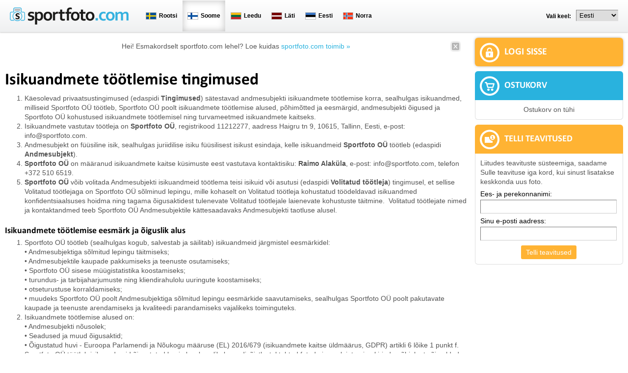

--- FILE ---
content_type: text/html; charset=UTF-8
request_url: https://www.sportfoto.com/fi-et/isikuandmete-tootlemise-tingimused
body_size: 13697
content:
<!DOCTYPE html PUBLIC "-//W3C//DTD XHTML 1.0 Transitional//EN" "http://www.w3.org/TR/xhtml1/DTD/xhtml1-transitional.dtd">
<html xmlns="http://www.w3.org/1999/xhtml" xmlns:og="http://ogp.me/ns#" xmlns:fb="http://www.facebook.com/2008/fbml" xml:lang="et" lang="et">
<head>


<script type="text/javascript">
var facebookLang = 'et_EE';
</script>

<meta http-equiv="Content-Type" content="text/html; charset=utf-8" />
<title>Isikuandmete töötlemise tingimused</title>


<meta name="author" content="" />
<meta name="keywords" content="" />
<meta name="description" content="" />

<meta name="verify-paysera" content="b887d489755e1702756c58c9173e2c67">

<link rel="alternate" hreflang="fi" href="https://www.sportfoto.com/fi-fi/isikuandmete-tootlemise-tingimused" />
<link rel="alternate" hreflang="sv" href="https://www.sportfoto.com/fi-sv/isikuandmete-tootlemise-tingimused" />
<link rel="alternate" hreflang="en" href="https://www.sportfoto.com/fi-en/isikuandmete-tootlemise-tingimused" />
<link rel="alternate" hreflang="ru" href="https://www.sportfoto.com/fi-ru/isikuandmete-tootlemise-tingimused" />
<link rel="alternate" hreflang="et" href="https://www.sportfoto.com/fi-et/isikuandmete-tootlemise-tingimused" />
<link rel="alternate" hreflang="lv" href="https://www.sportfoto.com/fi-lv/isikuandmete-tootlemise-tingimused" />
<link rel="alternate" hreflang="lt" href="https://www.sportfoto.com/fi-lt/isikuandmete-tootlemise-tingimused" />
<link rel="alternate" hreflang="nb" href="https://www.sportfoto.com/fi-nb/isikuandmete-tootlemise-tingimused" />

<base href="https://www.sportfoto.com/" />


<meta name="robots" content="follow,index" />

<meta name="HandheldFriendly" content="True">
<meta name="MobileOptimized" content="320">
<meta name="viewport" content="width=device-width, initial-scale=1.0" />

<script src="https://www.google.com/recaptcha/api.js" async defer></script>

<link href="https://www.sportfoto.com/?output=css&amp;windowType=&amp;additional_css=homepage_structure&v=144" rel="stylesheet" type="text/css" />




</head>
<body>


<div id="conuntry_and_lang_container">
  <div id="country_and_lang_block">
    <table width="100%" border="0" cellspacing="0" cellpadding="0">
      <tr>
        <td>
        	<div id="header_logo_block"><a title="Avalehele" href=""><img style="border:0px;" src="/design/design/sportfoto/common/img/logo.png" border="0" alt="Avalehele" height="35" border="0" /></a></div>
          <div id="country_block">
            <table align="center" border="0" cellspacing="0" cellpadding="0">
              <tr>
                <td>
             
                       
                  <div class="country_box" onclick="document.location='https://www.sportfoto.com/se-et/'">
                  <table cellpadding="0" cellspacing="0">
                    <tr>	
                      <td><img src="design/design/sportfoto/common/img/country/se/flag.png" /></td>
                      <td style="padding-left:5px;" class="country_name_by_text">Rootsi</td>
                    </tr>
                  </table>
                  </div>
                       
                  <div class="country_box_active" onclick="document.location='https://www.sportfoto.com/fi-et/'">
                  <table cellpadding="0" cellspacing="0">
                    <tr>	
                      <td><img src="design/design/sportfoto/common/img/country/fi/flag.png" /></td>
                      <td style="padding-left:5px;" class="country_name_by_text">Soome</td>
                    </tr>
                  </table>
                  </div>
                       
                  <div class="country_box" onclick="document.location='https://www.sportfoto.com/lt-et/'">
                  <table cellpadding="0" cellspacing="0">
                    <tr>	
                      <td><img src="design/design/sportfoto/common/img/country/lt/flag.png" /></td>
                      <td style="padding-left:5px;" class="country_name_by_text">Leedu</td>
                    </tr>
                  </table>
                  </div>
                       
                  <div class="country_box" onclick="document.location='https://www.sportfoto.com/lv-et/'">
                  <table cellpadding="0" cellspacing="0">
                    <tr>	
                      <td><img src="design/design/sportfoto/common/img/country/lv/flag.png" /></td>
                      <td style="padding-left:5px;" class="country_name_by_text">Läti</td>
                    </tr>
                  </table>
                  </div>
                       
                  <div class="country_box" onclick="document.location='https://www.sportfoto.com/ee-et/'">
                  <table cellpadding="0" cellspacing="0">
                    <tr>	
                      <td><img src="design/design/sportfoto/common/img/country/ee/flag.png" /></td>
                      <td style="padding-left:5px;" class="country_name_by_text">Eesti</td>
                    </tr>
                  </table>
                  </div>
                       
                  <div class="country_box" onclick="document.location='https://www.sportfoto.com/no-et/'">
                  <table cellpadding="0" cellspacing="0">
                    <tr>	
                      <td><img src="design/design/sportfoto/common/img/country/no/flag.png" /></td>
                      <td style="padding-left:5px;" class="country_name_by_text">Norra</td>
                    </tr>
                  </table>
                  </div>
                                  
                </td>
              </tr>
            </table>
          </div>
          <div id="lang_block">
            <table align="center" border="0" cellspacing="0" cellpadding="0">
              <tr>
                <td><div id="language_start_box">Vali keel:</div><div style="float:left; padding-top:5px;"><select class="lang_menu_select" onchange="setAppLang(this.value)"><option value="fi|https://www.sportfoto.com/fi-fi/isikuandmete-tootlemise-tingimused" >Suomi</option><option value="sv|https://www.sportfoto.com/fi-sv/isikuandmete-tootlemise-tingimused" >Svenska</option><option value="en|https://www.sportfoto.com/fi-en/isikuandmete-tootlemise-tingimused" >English</option><option value="ru|https://www.sportfoto.com/fi-ru/isikuandmete-tootlemise-tingimused" >Русский</option><option value="et|https://www.sportfoto.com/fi-et/isikuandmete-tootlemise-tingimused" selected="selected">Eesti</option><option value="lv|https://www.sportfoto.com/fi-lv/isikuandmete-tootlemise-tingimused" >Latviešu</option><option value="lt|https://www.sportfoto.com/fi-lt/isikuandmete-tootlemise-tingimused" >Lietuvių</option><option value="nb|https://www.sportfoto.com/fi-nb/isikuandmete-tootlemise-tingimused" >Norwegian</option></select></div></td>
              </tr>
            </table>
          </div>
        </td>
      </tr>
    </table>
  </div>
</div>




<div id="container">


  

  <table width="100%" border="0" cellspacing="0" cellpadding="0">
    <tr>
      <td>
      
      
      	<div id="main_container">
          <table width="100%" border="0" cellspacing="0" cellpadding="0">
            <tr>
              <td>
                
                <div id="left_block">
                  
                                    
                                    
                                    
                  
                  
                  
                  							<div style="clear:both"></div>  					  									
                                                
                                  
                  
                  
                                    
                  <div id="first_time_notification" class="first_time_notification_block rounded_corners">
	<table cellpadding="0" cellspacing="0" width="100%">
	<tr>
		<td style="padding-left:30px;" align="center"><div style="padding:8px">Hei! Esmakordselt sportfoto.com lehel? Loe kuidas <a href="https://www.sportfoto.com/fi-et/keskkonnast">sportfoto.com toimib »</a></div></td>
		<td width="30"><div style="padding:5px"><a href="javascript:closeFirstTimeNotification()" title="Sulge"><img height="23" width="23" src="design/design/sportfoto/common/img/close.png" border="0" /></a></div></td>
	</tr>
	</table>
</div>
<script type="text/javascript">

function closeFirstTimeNotification()
{
	document.getElementById("first_time_notification").style.display = 'none';
}

</script>
                  
                                    
                                    
                  <div id="content_container">
                                        <div><h1>Isikuandmete töötlemise tingimused</h1></div>
                                        <ol>
	<li>
		Käesolevad privaatsustingimused (edaspidi <strong>Tingimused</strong>) sätestavad andmesubjekti isikuandmete töötlemise korra, sealhulgas isikuandmed, milliseid Sportfoto OÜ töötleb, Sportfoto OÜ poolt isikuandmete töötlemise alused, põhimõtted ja eesmärgid, andmesubjekti õigused ja Sportfoto OÜ kohustused isikuandmete töötlemisel ning turvameetmed isikuandmete kaitseks.</li>
	<li>
		Isikuandmete vastutav töötleja on <strong>Sportfoto OÜ</strong>, registrikood 11212277, aadress Haigru tn 9, 10615, Tallinn, Eesti, e-post: &#x69;&#x6e;&#x66;&#x6f;&#x40;&#x73;&#x70;&#x6f;&#x72;&#x74;&#x66;&#x6f;&#x74;&#x6f;&#x2e;&#x63;&#x6f;&#x6d;.</li>
	<li>
		Andmesubjekt on füüsiline isik, sealhulgas juriidilise isiku füüsilisest isikust esindaja, kelle isikuandmeid <strong>Sportfoto OÜ</strong> töötleb (edaspidi <strong>Andmesubjekt</strong>).</li>
	<li>
		<strong>Sportfoto OÜ</strong> on määranud isikuandmete kaitse küsimuste eest vastutava kontaktisiku: <strong>Raimo Alaküla</strong>, e-post: &#x69;&#x6e;&#x66;&#x6f;&#x40;&#x73;&#x70;&#x6f;&#x72;&#x74;&#x66;&#x6f;&#x74;&#x6f;&#x2e;&#x63;&#x6f;&#x6d;, telefon +372 510 6519.</li>
	<li>
		<strong>Sportfoto OÜ</strong> võib volitada Andmesubjekti isikuandmeid töötlema teisi isikuid või asutusi (edaspidi <strong>Volitatud töötleja</strong>) tingimusel, et sellise Volitatud töötlejaga on Sportfoto OÜ sõlminud lepingu, mille kohaselt on Volitatud töötleja kohustatud töödeldavad isikuandmed konfidentsiaalsuses hoidma ning tagama õigusaktidest tulenevate Volitatud töötlejale laienevate kohustuste täitmine. &nbsp;Volitatud töötlejate nimed ja kontaktandmed teeb Sportfoto OÜ Andmesubjektile kättesaadavaks Andmesubjekti taotluse alusel.</li>
</ol>
<p>
	&nbsp;</p>
<h3>
	Isikuandmete töötlemise eesmärk ja õiguslik alus</h3>
<ol>
	<li>
		Sportfoto OÜ töötleb (sealhulgas kogub, salvestab ja säilitab) isikuandmeid järgmistel eesmärkidel:<br />
		• Andmesubjektiga sõlmitud lepingu täitmiseks;<br />
		• Andmesubjektile kaupade pakkumiseks ja teenuste osutamiseks;<br />
		•&nbsp;Sportfoto OÜ sisese müügistatistika koostamiseks;<br />
		•&nbsp;turundus- ja tarbijaharjumuste ning kliendirahulolu uuringute koostamiseks;<br />
		•&nbsp;otseturustuse korraldamiseks;<br />
		•&nbsp;muudeks Sportfoto OÜ poolt Andmesubjektiga sõlmitud lepingu eesmärkide saavutamiseks, sealhulgas Sportfoto OÜ poolt pakutavate kaupade ja teenuste arendamiseks ja kvaliteedi parandamiseks vajalikeks toiminguteks.</li>
	<li>
		Isikuandmete töötlemise alused on:<br />
		• Andmesubjekti nõusolek;<br />
		• Seadused ja muud õigusaktid;<br />
		• Õigustatud huvi - Euroopa Parlamendi ja Nõukogu määruse (EL) 2016/679 (isikuandmete kaitse üldmäärus, GDPR) artikli 6 lõike 1 punkt f.<br />
		<div>
			Sportfoto OÜ töötleb isikuandmeid õigustatud huvi alusel avalikel spordivõistlustel tehtud fotode ja osalejate nimekirjade põhjal, et võimaldada osalejatel leida, vaadata ja tellida endast tehtud fotosid, dokumenteerida avalikke spordisündmusi ning talletada spordipärandit.</div>
		<div>
			Töötlemine toimub Sportfoto OÜ õigustatud huvi alusel ning toetab avalike spordisündmuste dokumenteerimist, korraldajate huvi pakkuda osalejatele lisaväärtust ning osalejate mõistlikke ootusi oma osalemise jäädvustamiseks.<br />
			Avalikel spordivõistlustel tehtud fotode puhul töödeldakse järgmisi andmeid: foto (inimese kujutis), ees- ja perekonnanimi, stardinumber, sündmuse ja distantsi nimetus, läbimise aeg, saavutatud koht.
			<div>
				Andmed pärinevad võistluste korraldajatelt või nende ametlikelt veebilehtedelt. Sportfotol on selliseks andmetöötluseks korraldajate antud luba või koostöölepe, mis reguleerib andmete kasutamist fotode seostamiseks osalejatega. Sportfoto OÜ on viinud läbi õigustatud huvi analüüsi, et hinnata andmetöötluse vajalikkust, proportsionaalsust ja mõju andmesubjektide õigustele, ning tagab analüüsi regulaarse ülevaatamise.</div>
		</div>
	</li>
	<li>
		Sportfoto OÜ säilitab Andmesubjekti isikuandmeid Andmesubjekti ja Sportfoto OÜ vahelisest lepingust tulenevate kohustuste täitmiseni või lepingulise suhte lõppemiseni või kuni Sportfoto OÜ-le seadusest tuleneva andmete säilitamise kohustuse lõppemiseni.&nbsp;</li>
	<li>
		Laste fotod ei ole nimepõhises otsingus avalikult kättesaadavad; nende vaatamine eeldab sisselogimist. Lapsevanemal või seaduslikul esindajal on õigus taotleda lapse fotode eemaldamist ja juurdepääsu piiramist.</li>
</ol>
<p>
	&nbsp;</p>
<h3>
	Isikuandmed, mida töödeldakse</h3>
<ol>
	<li>
		Sportfoto OÜ töötleb muuhulgas järgimisi Andmesubjekti isikuandmeid:<br />
		• Andmesubjekti andmed (ees- ja perekonnanimi);<br />
		• Andmesubjekti kontaktandmed (e-post, telefoninumber);<br />
		• Sündmusega seotud andmed (foto, sündmuse nimetus, distantsi pikkus, sündmuse kuupäev, läbimise aeg, saavutatud koht);<br />
		• Sportfoto OÜ ei töötle eriliigilisi (tundlikke) isikuandmeid.</li>
	<li>
		Andmesubjekt annab nõusoleku nii selliste Andmesubjekti isikuandmete töötlemise kohta, mille Sportfoto OÜ on saanud Andmesubjektilt endalt, kui ka Andmesubjekti selliste isikuandmete kohta, mille Sportfoto OÜ on saanud kolmandatelt isikutelt.</li>
	<li>
		Andmesubjekt on kohustatud viivitamatult informeerima Sportfoto OÜ-d kõigist isikuandmete muudatustest võrreldes Andmesubjekti ja Sportfoto OÜ vahel sõlmitud lepingutes või Sportfoto OÜ-le esitatud dokumentides Andmesubjekti poolt esitatud isikuandmetega.</li>
</ol>
<p>
	&nbsp;</p>
<h3>
	Isikuandmete salvestamine ja säilitamine</h3>
<ol>
	<li>
		Sportfoto OÜ salvestab ja säilitab kõik Andmesubjekti poolt esitatud isikuandmed tingimustel, mis vastavad käesolevates Tingimustes ja asjakohastes õigusaktides sätestatud põhimõtetele ja nõuetele.</li>
	<li>
		Sportfoto OÜ-l on õigus salvestada ka kõik sidevahendi (nt telefon, e-post) teel antud korraldused, samuti muud toimingud, mida Andmesubjekt on teinud, ning vajadusel kasutada neid salvestisi korralduste või muude toimingute tõendamiseks ja/või taasesitamiseks ning muude käesolevates Tingimustes sätestatud isikuandmete töötlemise eesmärkide täitmiseks.</li>
	<li>
		Avalikel spordivõistlustel tehtud fotod ja nendega seotud andmed säilitatakse tähtajatult, kuna osalejad soovivad sageli oma fotosid leida ja tellida ka aastaid hiljem ning fotod kannavad avalikku ja ajaloolist väärtust. Andmesubjektil on igal ajal õigus taotleda oma fotode ja nendega seotud andmete eemaldamist, samuti juurdepääsu neile andmetele.</li>
	<li>
		Eemaldustaotlused täidetakse ilma põhjendamatu viivituseta ja hiljemalt 30 kalendripäeva jooksul.</li>
</ol>
<h3>
	<br />
	Isikuandmete vastuvõtjad (saajad) ja edastamine</h3>
<ol>
	<li>
		Sportfoto OÜ edastab isikuandmeid üksnes ulatuses, mis on vajalik käesolevates Tingimustes kirjeldatud eesmärkide täitmiseks;</li>
	<li>
		Sportfoto OÜ võib edastada võistluse korraldajale ürituse käigus tehtud fotosid ja nendega seotud andmeid (nt osaleja nimi, stardinumber ja tulemus) ürituse turundustegevuste toetamiseks, kui vastav kasutus on sätestatud võistluse juhendis või korraldaja ja Sportfoto vahelises koostöölepingus. Selline andmete edastamine toimub õigustatud huvi alusel, toetades avaliku spordisündmuse kajastamist ja korraldaja õigust kasutada ürituse jäädvustusi oma tegevuse reklaamimiseks. Korraldajad on kohustatud kasutama fotosid vastutustundlikult ja kooskõlas isikuandmete kaitse põhimõtetega.&nbsp;Korraldaja ei kasuta andmeid kolmandate isikute toodete või teenuste reklaamiks ilma eraldi õigusliku aluseta.</li>
	<li>
		Sportfoto OÜ ei müü, rendi ega avalikusta isikuandmeid kolmandatele isikutele turunduseesmärgil.</li>
	<li>
		Vastuvõtjate kategooriad:<br />
		• Spordivõistluste korraldajad, kellele tehakse kättesaadavaks nende üritusega seotud fotod ja osalejate andmed;<br />
		•&nbsp;Volitatud töötlejad, kes osutavad Sportfoto OÜ-le tehnilisi, IT-, pilve-, makse- või andmemajutusteenuseid;<br />
		• Õigusaktidest tulenevalt pädevad asutused (nt Andmekaitse Inspektsioon, politsei, maksuhaldur) juhul, kui andmete edastamine on seadusest tulenev kohustus;<br />
		•&nbsp;Õigusnõustajad ja audiitorid, kui see on vajalik õiguslike kohustuste täitmiseks või nõuete esitamiseks ja kaitsmiseks.</li>
	<li>
		Andmete edastamine väljapoole EL/EMP<br />
		Sportfoto OÜ ei edasta isikuandmeid väljapoole Euroopa Liitu ega Euroopa Majanduspiirkonda, välja arvatud juhul, kui see on vältimatult vajalik teenuse osutamiseks.<br data-end="1466" data-start="1463" />
		Sellisel juhul tagatakse isikuandmete kaitse vastavalt Euroopa Liidu isikuandmete kaitse üldmäärusele, kasutades Euroopa Komisjoni kinnitatud tüüplepingutingimusi (Standard Contractual Clauses, SCC) ning vajadusel täiendavaid tehnilisi ja korralduslikke kaitsemeetmeid (nt krüpteerimine, pseudonüümimine või ligipääsupiirangud).</li>
	<li>
		Otsingumootorite ligipääs ja indekseerimine<br />
		Sportfoto OÜ võimaldab otsingumootoritel (nt Google) indekseerida osalejate nimepõhiseid veebilehti, mis sisaldavad teavet avalikel spordivõistlustel osalenud isikute kohta (nt nimi, võistluse nimetus). Selliste lehtede eesmärk on võimaldada osalejatel ja korraldajatel leida fotosid mugavalt ja tõhusalt, toetades avaliku spordipärandi talletamist. Fotofailide endi indekseerimine (sh pildiotsingus kuvamine) on tehniliste meetmetega keelatud. Seega on otsingumootoris leitavad üksnes nimepõhised lehed. Fotofailid ei ole pildiotsingus indekseeritavad. Sportfoto ei edasta isikuandmeid otsingumootoritele, vaid võimaldab neile üksnes avalikult nähtavate nimepõhiste lehtede tehnilist leidmist, järgides kehtivaid robots.txt ja metaandmete standardeid. Kui kolmandate isikute (nt otsingumootorite) automatiseeritud süsteemid vaatamata tehnilistele piirangutele andmeid siiski töötlevad või salvestavad väljaspool Euroopa Liitu, toimub see nende endi vastutusel ning Sportfoto ei käsitle seda teadliku andmete edastusena kolmandasse riiki. Sportfoto jälgib regulaarselt otsingumootorite käitumist ja rakendab vajaduse korral täiendavaid tehnilisi meetmeid, et tagada andmesubjektide privaatsus ja vältida isikuandmete tahtmatut levimist väljapoole EL/EMP.</li>
	<li>
		Sportfoto OÜ tagab, et isikuandmeid edastatakse üksnes õiguspäraselt, minimaalses vajalikus mahus ja sobivate kaitsemeetmetega. Vajaduse korral hinnatakse nende mõju andmesubjektide õigustele.</li>
</ol>
<h3>
	<br />
	Andmesubjekti õigused</h3>
<ol>
	<li>
		Andmesubjektil on õigus igal ajal saada teavet töödeldavate isikuandmete ja nende kasutamise kohta või nõuda nende muutmist.</li>
	<li>
		Andmesubjekti vastavasisulisel taotlusel kohustub Sportfoto OÜ Andmesubjektile teatavaks tegema Andmesubjekti isikuandmed ning nende töötlemist puudutava teabe, sealhulgas töötlemise eesmärgid; isikuandmete koosseisu ja allikad; kolmandad isikud või nende kategooriad, kellele isikuandmete edastamine on lubatud; kolmandad isikud, kellele tema isikuandmeid on edastatud; isikuandmete töötleja või tema esindaja nime ning isikuandmete töötleja aadressi ja muud kontaktandmed. Sportfoto OÜ vastab taotlustele ilma põhjendamatu viivituseta ja hiljemalt 30 kalendripäeva jooksul alates taotluse kättesaamisest. Vajaduse korral võib tähtaega pikendada kuni kahe kuu võrra, teavitades sellest põhjendatult 30 päeva jooksul.&nbsp;</li>
	<li>
		Andmesubjektil on õigus igal ajal õigus nõuda teda puudutavate ebaõigete isikuandmete viivitamatut parandamist, sealhulgas mittetäielike isikuandmete parandamist.</li>
	<li>
		Andmesubjektil on õigus saada teda puudutavaid isikuandmeid, mida ta on Sportfoto OÜ-le esitanud, struktureeritud, üldkasutatavas vormingus ning masinloetaval kujul ning õigus edastada need andmed teisele vastutavale töötlejale, ilma et Sportfoto OÜ seda takistaks.</li>
	<li>
		Andmesubjektil on õigus igal ajal keelata teda käsitlevate andmete töötlemine tarbijaharjumuste uurimiseks või otseturustuseks ja andmete üleandmine kolmandatele isikutele, kes soovivad neid kasutada tarbijaharjumuste uurimiseks või otseturustuseks.</li>
	<li>
		Andmesubjektil on õigus igal ajal oma nõusolek isikuandmete töötlemiseks tagasi võtta. Nõusoleku tagasivõtmine ei mõjuta enne tagasivõtmist nõusoleku alusel toimunud töötlemise seaduslikkust, samuti ei mõjuta nõusoleku tagasivõtmine Andmesubjekti isikuandmete töötlemist osas, milles isikuandmete töötlemine toimub seaduse alusel.</li>
	<li>
		Andmesubjektil on õigus nõuda tema isikuandmete töötlemise piiramist või lõpetamist, isikuandmete avalikustamise või neile juurdepääsu võimaldamise lõpetamist või kogutud isikuandmete kustutamist või sulgemist, kui isikuandmete töötlemine ei ole õigusaktide kohaselt lubatud.</li>
	<li>
		Andmesubjektil on õigus nõuda Sportfoto OÜ-lt&nbsp; isikuandmete töötlemise piiramist muu hulgas juhul, kui:<br />
		•&nbsp;Andmesubjekt vaidlustab isikuandmete õigsuse, ajaks, mis võimaldab Sportfoto OÜ-l isikuandmete õigsust kontrollida;<br />
		•&nbsp;isikuandmete töötlemine on ebaseaduslik, kuid Andmesubjekt ei taotle isikuandmete kustutamist, vaid kasutamise piiramist;<br />
		•&nbsp;Sportfoto OÜ ei vaja isikuandmeid enam töötlemise eesmärkidel, kuid need on Andmesubjektile vajalikud õigusnõuete koostamiseks, esitamiseks või kaitsmiseks.</li>
	<li>
		Andmesubjektil on õigus nõuda, et Sportfoto OÜ kustutaks põhjendamatu viivituseta teda puudutavad isikuandmed ja Sportfoto OÜ on kohustatud kustutama isikuandmed põhjendamatu viivituseta muu hulgas juhul, kui:<br />
		•&nbsp;isikuandmeid ei ole enam vaja sellel eesmärgil, millega seoses need on kogutud või muul viisil töödeldud;<br />
		•&nbsp;Andmesubjekt võtab töötlemiseks antud nõusoleku tagasi ning puudub muu õiguslik alus isikuandmete töötlemiseks;<br />
		•&nbsp;isikuandmeid on töödeldud ebaseaduslikult;<br />
		•&nbsp;isikuandmed tuleb kustutada selleks, et täita Sportfoto OÜ suhtes kohaldatava liidu või liikmesriigi õigusega ette nähtud juriidilist kohustust.</li>
	<li>
		Sportfoto OÜ kohustub Andmesubjekti isikuandmete parandamise, kustutamise või isikuandmete&nbsp; töötlemise piiramise korral viivitamata teavitama sellest kolmandaid isikuid, kellelt isikuandmed saadi või kellele isikuandmeid edastati, kui see on tehniliselt võimalik ega too kaasa ebaproportsionaalselt suuri kulutusi.</li>
	<li>
		Taotlused võib esitada e-posti teel &#x69;&#x6e;&#x66;&#x6f;&#x40;&#x73;&#x70;&#x6f;&#x72;&#x74;&#x66;&#x6f;&#x74;&#x6f;&#x2e;&#x63;&#x6f;&#x6d; või kirjalikult. Sportfoto OÜ võib isiku tuvastamiseks küsida lisateavet, et vältida loata juurdepääsu.</li>
	<li>
		Kui isikuandmeid töödeldakse õigustatud huvi alusel, on andmesubjektil õigus esitada vastuväide oma andmete töötlemisele. Sportfoto OÜ lõpetab andmete töötlemise, välja arvatud juhul, kui töötlemise jätkamiseks on ülekaalukas õigustatud alus (näiteks avalike spordisündmuste dokumenteerimise või õigusnõuete tõendamise vajadus). Vastuväite võib esitada e-posti teel aadressile &#x69;&#x6e;&#x66;&#x6f;&#x40;&#x73;&#x70;&#x6f;&#x72;&#x74;&#x66;&#x6f;&#x74;&#x6f;&#x2e;&#x63;&#x6f;&#x6d;</li>
</ol>
<p>
	&nbsp;</p>
<h3>
	Sportfoto OÜ kohustused</h3>
<p>
	Sportfoto OÜ on kohustatud isikuandmeid töötlema, sealhulgas isikuandmeid koguma, edastama ja säilitama, käesolevates Tingimustes ja muudes isikuandmete töötlemisega seonduvates Sportfoto OÜ eeskirjades ning isikuandmete kaitse seaduses ning Euroopa Parlamendi ja Nõukogu Määruses (EL) nr 2016/679 ja teistes asjakohastes õigusaktides sätestatud korras, eesmärkidel ja tingimustel.</p>
<p>
	&nbsp;</p>
<h3>
	Isikuandmete kaitse meetmed</h3>
<ol>
	<li>
		Sportfoto OÜ järgib oma tegevuses isikuandmete kaitse põhimõtteid ning teeb kõik endast oleneva, et isikuandmete töötlemine, sealhulgas isikuandmete kogumine, edastamine, ja säilitamine, toimuks viisil, mis tagab isikuandmete turvalisuse ja konfidentsiaalsuse vastavalt isikuandmete olemusele, sealhulgas rakendab isikuandmete turvalise töötlemise tagamiseks asjakohaseid tehnilisi ja korralduslike meetmeid.</li>
	<li>
		Juhul, kui leiab aset Andmesubjekti isikuandmetega seotud rikkumine, mis kujutab endast tõenäoliselt suurt ohtu Andmesubjekti õigustele ja vabadustele, kohustub Sportfoto OÜ Andmesubjekti põhjendamatu viivituseta teavitama isikuandmetega seotud rikkumisest, sealhulgas kirjeldama rikkumise laadi, rikkumise võimalikke tagajärgi ning meetmeid, mis on võetud kasutusele rikkumise kõrvaldamiseks, samuti teavitama Andmesubjektile asjakohast teavet omava isiku kontaktandmed.</li>
	<li>
		Fotofailide pildiotsingus indekseerimine on keelatud, vesimärgid vähendavad väärkasutuse riski ning laste fotosid ei kuvata avalikus nimepõhises otsingus (nende vaatamine eeldab sisselogimist).</li>
</ol>
<p>
	&nbsp;</p>
<h3>
	Andmesubjekti õiguste kaitse</h3>
<ol>
	<li>
		Kui Andmesubjekt leiab, et Sportfoto OÜ on tema isikuandmete töötlemisel rikkunud tema õigusi, on tal õigus pöörduda rikkumise lõpetamise nõudega Sportfoto OÜ poole.</li>
	<li>
		Andmesubjektil on lisaks igal ajal õigus tema õiguste rikkumise korral pöörduda Andmekaitse Inspektsiooni (aadress: Väike-Ameerika 19, Tallinn 10129, telefon: 627 4135, e-post: &#x69;&#x6e;&#x66;&#x6f;&#x40;&#x61;&#x6b;&#x69;&#x2e;&#x65;&#x65;) või pädeva kohtu poole.</li>
	<li>
		Andmesubjektil on õigus pöörduda isikuandmete töötlemisega seonduvate küsimustega Sportfoto OÜ&nbsp; (registrikood 11212277) poole telefonil +3725106519, e-posti aadressil &#x69;&#x6e;&#x66;&#x6f;&#x40;&#x73;&#x70;&#x6f;&#x72;&#x74;&#x66;&#x6f;&#x74;&#x6f;&#x2e;&#x63;&#x6f;&#x6d; või aadressil Haigru tn 9, 10615, Tallinn, Eesti.</li>
</ol>
<p>
	&nbsp;</p>
<h3>
	Isikuandmete töötlemise dokumentatsiooni ülevaatus</h3>
<p>
	Sportfoto OÜ vaatab käesolevad tingimused ja õigustatud huvi analüüsi üle vähemalt kord aastas või varem, kui andmetöötluse iseloom, ulatus või eesmärgid muutuvad, ning ajakohastab dokumentatsiooni vastavalt kehtivatele õigusaktidele.</p>
<p>
	&nbsp;</p>
<h3>
	Turvameetmed ja rikkumisteatis</h3>
<p>
	Sportfoto OÜ rakendab isikuandmete kaitseks asjakohaseid tehnilisi ja organisatsioonilisi turvameetmeid, et tagada andmete konfidentsiaalsus, terviklus ja kättesaadavus ning vältida nende volitamata kasutamist, muutmist, avaldamist või hävimist. Juhul kui toimub isikuandmetega seotud intsident, mis võib ohustada andmesubjektide õigusi või vabadusi, hindab Sportfoto OÜ rikkumise mõju ning rakendab viivitamata meetmeid rikkumise kõrvaldamiseks ja selle tagajärgede leevendamiseks. Vajaduse korral teavitab Sportfoto OÜ Andmekaitse Inspektsiooni ning andmesubjekte rikkumisest ja selle kõrvaldamiseks võetud meetmetest vastavalt kehtivatele õigusaktidele.

Kõik andmetega seotud juhtumid dokumenteeritakse sisemiselt ning vajaduse korral analüüsitakse korduvate riskide vältimiseks.
</p>
<p>
	&nbsp;</p>
<h3>
	Lõppsätted</h3>
<p>
	Sportfoto OÜ-l on õigus käesolevaid Tingimusi ühepoolselt muuta arvestades asjaomastest õigusaktidest tulenevaid nõudeid.&nbsp;</p>
                  </div>
                  
                </div>
                <div id="right_block">
                  
                     
                  <div id="login_block" class="rounded_corners" onclick="document.location='https://www.sportfoto.com/fi-et/logi-sisse'">
  <div class="login_block_inside rounded_corners">
  	<h3>Logi sisse</h3>
  </div>
</div>

                  
                  
                  			
                  
                  
                  
                              
                                    
                   <div id="shop_cart_block">
  <div class="sector_header rounded_corners shop_cart_block_header">
    <table border="0" cellspacing="0" cellpadding="0" width="100%">
      <tr>
        <td><h3>Ostukorv</h3></td>
              </tr>
    </table>
  </div>
  <div class="sector_content rounded_corners">
    
    <div class="sector_inside_block" style="text-align:center;">
          Ostukorv on tühi
        </div>
  </div>
</div>


<script type="text/javascript">
var cartArr = new Array();
</script>
                  
                                    
                  	                  <div id="pictures_to_email_block">
<form method="get" onsubmit="return saveReminder(0)">
	<div class="sector_header rounded_corners order_notification_header">
  	<h3>Telli teavitused</h3>
  </div>
	<div class="sector_content rounded_corners">
  	<div class="sector_inside_block">
      <div id="reminderDiv">
        <div>Liitudes teavituste süsteemiga, saadame Sulle teavituse iga kord, kui sinust lisatakse keskkonda uus foto.</div>
        <div style="color:#000; margin-top:6px;">Ees- ja perekonnanimi:</div>
        <div style="margin-top:2px;"><input class="form_textfield" style="width:95%" id="reminder_name" type="text" name="reminder_name" value="" /></div>
        <div style="color:#000; margin-top:6px;">Sinu e-posti aadress:</div>
        <div style="margin-top:2px;"><input class="form_textfield" style="width:95%;" id="reminder_email" type="text" name="reminder_email" value="" /></div>		
        
        <div style="padding-top:10px;">
          <table align="center" border="0" cellspacing="0" cellpadding="0">
            <tr>
              <td><input  class="form_button_yellow"  type="submit" name="ok" value="Telli teavitused" title="" alt="" /></td>
            </tr>
          </table>
        </div>
       
        <div id="reminderError" style="display:none;text-align:center;margin-top:10px;color:red;font-weight:bolder;border:2px dotted red;padding:7px"></div>
      </div>
      <div style="z-index:1;display:none" id="reminderDivOk">
        <div>Teavitus tellitud. Kui süsteemi lisatakse sinust mõni foto, siis saadame sulle teavituse.</div>			
        <div style="padding-top:10px">Teavituse saad tellida ka oma lapse, tuttava või sõbra fotode kohta. Selleks sisesta lapse või sõbra nimi ja oma e-mail.<div style="padding-top:10px"><a href="javascript:reminderStartFromBeginning()">Telli uus teavitus &raquo;</a></div></div>
      </div>
    </div>
	</div>
</form>
</div>			
	                  
	                  
                                    
                  
                  
                                    
                  	                    
									                  

                  
                  
                  
                  
                                    
                </div>
              
              </td>
            </tr>
          </table>
        </div>
        
        
		<div id="mainDialog" class="popupDialog" style="display:none;width:1200px">
		<div style="position: absolute; top: 0px; right: 0px; height: 37px; width: 37px; z-index:181;"><img onclick="mainDialog_closeDialog()" style="cursor:pointer;" src="design/design/sportfoto/common/img/close.png" width="37" height="37" title="Sulge aken"></div>

			<div style="padding:10px;">				
				<div id="mainDialogContent">
					        <iframe scrolling="no" id="mainIframe" name="mainIframe" frameborder="0" width="100%" height="1000"></iframe>
        
	<script type="text/javascript"> 
	var mainDialog_popupDialogApi = null;	
	function mainDialog_closeDialog()
	{	
		
		if (mainDialog_popupDialogApi)
		{
			mainDialog_popupDialogApi.close();
		}
	}
	function mainDialog_openDialog()
	{
		// select the overlay element - and 'make it an overlay'
		mainDialog_popupDialogApi = $('#mainDialog').overlay({
		// custom top position
		top: 1,
		// some expose tweaks suitable for facebox-looking dialogs
		expose: {
			// you might also consider a 'transparent' color for the mask
			color: '#000',
			// load mask a little faster
			loadSpeed: 100,
			// highly transparent
			opacity: 0.5,
			zIndex: 1000000
		},
		// disable this for modal dialog-type of overlays
		closeOnClick: false,
		
		
		onLoad: function(event) {  if (typeof mainDialog_onloadDialog == 'function') {mainDialog_onloadDialog()}  },
		// we want to use the programming API
		api: true
		// load it immediately after the construction
		}).load();	
	}
	</script>
	
				</div>
			</div>
		</div>        
                  
                <div id="bannerMessage" style="text-align:center;display:none"></div>
      
      
      </td>
    </tr>
  </table>
</div>

<div id="footer_container">	
  <div id="footer_block"><table align="center" cellspacing="0" cellpadding="0" border="0">
	<tr>
    <td>
	    	    <div class="main_menu_box">
	    <h4>Sportfoto OÜ</h4>    	
	      	      		        	<span class="c_1607"><a   href="fi-et/kontakt-ja-tagasiside" class="footer_menu" title="Kontakt ja tagasiside" id="menu_1607" >Kontakt ja tagasiside</a></span>
	                
	      	      		        	<span class="c_1609"><a   href="fi-et/reklaam" class="footer_menu" title="Reklaam" id="menu_1609" >Reklaam</a></span>
	                
	      	      		        	<span class="c_2029"><a   href="fi-et/isikuandmete-tootlemise-tingimused" class="footer_menu_active" title="Isikuandmete töötlemise tingimused" id="menu_2029" >Isikuandmete töötlemise tingimused</a></span>
	                
	      	      		        	<span class="c_2030"><a   href="fi-et/ostutingimused" class="footer_menu" title="Ostutingimused" id="menu_2030" >Ostutingimused</a></span>
	                
	      	    </div>
	    	    <div class="main_menu_box">
	    <h4>Fotograafile</h4>    	
	      	      		        	<span class="c_1671"><a   href="fi-et/kasutustingimused" class="footer_menu" title="Kasutustingimused" id="menu_1671" >Kasutustingimused</a></span>
	                
	      	      		        	<span class="c_1939"><a   href="fi-et/registreeru-fotograafiks" class="footer_menu" title="Registreeru fotograafiks" id="menu_1939" >Registreeru fotograafiks</a></span>
	                
	      	      		        	<span class="c_1842"><a   href="fi-et/voistluste-kalender" class="footer_menu" title="Võistluste kalender" id="menu_1842" >Võistluste kalender</a></span>
	                
	      	      		        	<span class="c_1938"><a   href="fi-et/photographer-log-in" class="footer_menu" title="Logi sisse" id="menu_1938" >Logi sisse</a></span>
	                
	      	    </div>
	    	    <div class="main_menu_box">
	    <h4>Ürituse korraldajale</h4>    	
	      	      		        	<span class="c_1940"><a   href="fi-et/organizer-log-in" class="footer_menu" title="Logi sisse" id="menu_1940" >Logi sisse</a></span>
	                
	      	    </div>
	    	    <div class="main_menu_box">
	    <h4>Jälgi meid</h4>    	
	      	      		        	<span class="c_1931"><a   href="fi-et/facebook" class="footer_menu" target="_blank" title="Facebook" id="menu_1931" >Facebook</a></span>
	                
	      	      		        	<span class="c_1932"><a   href="fi-et/twitter" class="footer_menu" target="_blank" title="Twitter" id="menu_1932" >Twitter</a></span>
	                
	      	      		        	<span class="c_1933"><a   href="fi-et/instragram" class="footer_menu" target="_blank" title="Instragram" id="menu_1933" >Instragram</a></span>
	                
	      	    </div>
	    	    
	    <div class="main_menu_box">
	    <h4>Sportfoto OÜ</h4>   
	    	Äriregistri kood: 11212277<br>  	
	      Haigru tn 9, 10615, Tallinn, Estonia<br>	      
	      	    </div>
    </td>  
    
	</tr>
</table>

</div>
</div>



<style type="text/css">.smartad_header{margin-top: 44px!important; margin-bottom: -34px!important}</style>






<div id="overDiv" style="position:absolute; visibility:hidden; z-index:1000;"></div>
<div style="position:absolute;top:0px;left:0px;padding:0px;margin:0px; z-index:100000000;">
<a style="text-decoration:none" href="?id=10">&nbsp;&nbsp;&nbsp;</a>
</div>



<script type="text/javascript">
var cartArr = new Array();
var msgDownloadFile = 'Lae alla';

var baseDir = 'https://www.sportfoto.com/';
var baseDirWithLang = 'https://www.sportfoto.com/fi-et/';
var baseDirWithLangAjax = 'https://www.sportfoto.com/fi-et/ajax';
var staticContentDir = 'https://www.sportfoto.com/';
var overlayOpacity = '';
var overlayColor = '';
var msg_add_to_cart = "Lisa korvi";
var msg_remove_from_cart = "Eemalda korvist";
var msg_photo_info = "Foto andmed";
var fancyboxShowButtons = false;
var loadingImg = "https://www.sportfoto.com/design/design/sportfoto/common/img/ajax_loader.gif";
var myHeight = 10;
var popupIframeContent = null;
</script>

<script src="/js/jquery/jquery-1.9.1.min.js"></script>



	
		<script type="text/javascript" src="https://www.sportfoto.com/js/jquery_tools/jquery.tools.min.js"></script>  



<script type="text/javascript" src="https://www.sportfoto.com/js/functions.js?v=15"></script>
<script type="text/javascript" src="https://www.sportfoto.com/js/base64/base64.js"></script>
<script type="text/javascript" src="https://www.sportfoto.com/js/sportfoto/functions.js?v=15"></script>

<script src="https://www.sportfoto.com/js/jquery/animate_from_to/jquery.animate_from_to-1.0.min.js"></script>

<script type="text/javascript" src="/js/jquery/jquery.postMessage.js"></script>




<script type="text/javascript">

function updateCompetitionOptions()
{
	params = 'action=getCompetitionOptionsAjax&area_id='+document.getElementById("area_id").value+'&selected_id='+document.getElementById("competition_id").value;
	$.ajax({
		url: baseDirWithLang,
		data: params,
		success: function(str)
		{
			document.getElementById("competition_id_span").innerHTML = str;			
		}
	});
}

</script>



			<script type="text/javascript">
				$(document).keydown(function (e) {
				if(!e) 
				{
					e = window.event;
				}
				switch(e.keyCode) {
				case 37:						
						if (typeof popupIframeContent === 'undefined')
						{							
							if(typeof goPrevSpPicture == 'function') 
							{ 								
								goPrevSpPicture();
							}
						}
						else
						{
							if(typeof goPrevSpPicture == 'function') 
							{ 								
								goPrevSpPicture();
							}
							else
							{
								popupIframeContent.goPrevSpPicture();
							}
						}						
						break;
				case 39:
						if (typeof popupIframeContent === 'undefined')
						{
							if(typeof goNextSpPicture == 'function') 
							{ 
								goNextSpPicture();
							}
						}
						else
						{
							if(typeof goNextSpPicture == 'function') 
							{ 
								goNextSpPicture();
							}
							else
							{
								popupIframeContent.goNextSpPicture();
							}
						}						
						break;
				}
			});
			</script>
		


<script async src="https://www.googletagmanager.com/gtag/js?id=UA-8079766-28"></script>
<script>

  window.dataLayer = window.dataLayer || [];
  function gtag(){dataLayer.push(arguments);}

  gtag('js', new Date());
  gtag('config', 'UA-8079766-28');
</script>




  
  
  <div id="myTest"></div>
  
      
  
			<script type="text/javascript">
			var BestAd_siteKey = "BestAD_z7vsyfxj";
			var BestAd_siteLang = "et";
			var BestAd_debug = 0;
		
			</script>
			<script type="text/javascript" src="https://ads.bestit.ee/ads/javascript/ads.js?rnd=202511262011" async="async"></script>
		
    
  
  <script type="text/javascript">
  var screenSize = readCookie('SF_screen');
  if (true || !screenSize)
  {
    createCookie('SF_screen',screen.width+'x'+screen.height,1);
  }
  </script>
  

<script type="text/javascript"> 
var logStealingIsFinished = true;
var copyrightMessage = 'Ega Sa ei unustanud tänada fotograafi, kes seisis visalt pikki töötunde raja ääres tuult ja vihma, pakast ja palavust trotsides, et Sul ja teistel spordisõpradel jääks kvaliteetne mälestus oma sportlikust sooritusest? Sportfoto.com lennukad fotod sünnivad just fotograafide ennastsalgava töö tulemusena. Väärtusta neid ning soeta pilt legaalselt, siis jäädvustab kaamerasilm ka tulevikus sinu elamusterohkeid hetki. Aitäh.';

if (typeof competition_id !== 'undefined' && competition_id==2007)
{
	copyrightMessage = "";
}


window.addEventListener("keyup",kUp,false);
function kUp(e)
{ 	
	if (copyrightMessage)
	{
		var c=e.keyCode||e.charCode; 
		if (c==44) 
		{		
			logStealing(2);
			alert(copyrightMessage);		
			return false;
		}
	}
}
</script>


<script type="text/javascript">

$('.lazy').mousedown(function(event) {
	if (event.which == 3)
	{					
		logStealing(1);
		//showCopyrightNotice();
		//alert(copyrightMessage);
		alert(copyrightMessage);
		event.preventDefault();		
	}				
});

</script>







<script>

(function(d, s, id) {
    var js, fjs = d.getElementsByTagName(s)[0];
    if (d.getElementById(id)) return;
    js = d.createElement(s); js.id = id;
    js.src = "//connect.facebook.net/et_EE/sdk.js#xfbml=1&version=v2.0";
    fjs.parentNode.insertBefore(js, fjs);
  }(document, 'script', 'facebook-jssdk'));

 window.fbAsyncInit = function(){  // this gets triggered when FB object gets initialized
      console.log("FB Object initiated");
      FB.XFBML.parse(); // now we can safely call parse method
      if (document.getElementById('facebookShareButton'))
      {
      	document.getElementById('facebookShareButton').style.display = '';
      }
 };

</script>

</body>
</html>
<!--
  Created by BestIT OÜ
  http://www.bestit.ee
-->


--- FILE ---
content_type: text/css; charset=UTF-8
request_url: https://www.sportfoto.com/?output=css&windowType=&additional_css=homepage_structure&v=144
body_size: 44776
content:
div#fancy_overlay {position: fixed;top: 0;left: 0;width: 100%;height: 100%;display: none;z-index: 30;}div#fancy_loading {position: absolute;height: 40px;width: 40px;cursor: pointer;display: none;overflow: hidden;background: transparent;z-index: 100;}div#fancy_loading div {position: absolute;top: 0;left: 0;width: 40px;height: 480px;background: transparent url('fancy_progress.png') no-repeat;}div#fancy_outer {position: absolute;top: 0;left: 0;z-index: 90;padding: 20px 20px 40px 20px;margin: 0;background: transparent;display: none;}div#fancy_inner {position: relative;width:100%;height:100%;background: #FFF;}div#fancy_content {margin: 0;z-index: 100;position: absolute;}div#fancy_div {background: #000;color: #FFF;height: 100%;width: 100%;z-index: 100;}img#fancy_img {position: absolute;top: 0;left: 0;border:0; padding: 0; margin: 0;z-index: 100;width: 100%;height: 100%;}div#fancy_close {position: absolute;top: -15px;right: -15px;height: 37px;width: 37px;background: url('/design/design/sportfoto/common/img/close.png') top left no-repeat;cursor: pointer;z-index: 181;display: none;}#fancy_frame {position: relative;width: 100%;height: 100%;display: none;}#fancy_ajax {width: 100%;height: 100%;overflow: auto;}a#fancy_left, a#fancy_right {position: absolute; bottom: 0px; height: 100%; width: 35%; cursor: pointer;z-index: 111; display: none;background-image: url("[data-uri]");outline: none;overflow: hidden;}a#fancy_left {left: 0px; }a#fancy_right {right: 0px; }span.fancy_ico {position: absolute; top: 50%;margin-top: -15px;width: 30px;height: 30px;z-index: 112; cursor: pointer;display: block;}span#fancy_left_ico {left: -9999px;background: transparent url('fancy_left.png') no-repeat;}span#fancy_right_ico {right: -9999px;background: transparent url('fancy_right.png') no-repeat;}a#fancy_left:hover, a#fancy_right:hover {visibility: visible;background-color: transparent;}a#fancy_left:hover span {left: 20px; }a#fancy_right:hover span {right: 20px; }#fancy_bigIframe {position: absolute;top: 0;left: 0;width: 100%;height: 100%;background: transparent;}div#fancy_bg {position: absolute;top: 0; left: 0;width: 100%;height: 100%;z-index: 70;border: 0;padding: 0;margin: 0;}div.fancy_bg {position: absolute;display: block;z-index: 70;border: 0;padding: 0;margin: 0;}div#fancy_bg_n {top: -20px;left: 0;width: 100%;height: 20px;background: transparent url('fancy_shadow_n.png') repeat-x;}div#fancy_bg_ne {top: -20px;right: -20px;width: 20px;height: 20px;background: transparent url('fancy_shadow_ne.png') no-repeat;}div#fancy_bg_e {right: -20px;height: 100%;width: 20px;background: transparent url('fancy_shadow_e.png') repeat-y;}div#fancy_bg_se {bottom: -20px;right: -20px;width: 20px;height: 20px;background: transparent url('fancy_shadow_se.png') no-repeat;}div#fancy_bg_s {bottom: -20px;left: 0;width: 100%;height: 20px;background: transparent url('fancy_shadow_s.png') repeat-x;}div#fancy_bg_sw {bottom: -20px;left: -20px;width: 20px;height: 20px;background: transparent url('fancy_shadow_sw.png') no-repeat;}div#fancy_bg_w {left: -20px;height: 100%;width: 20px;background: transparent url('fancy_shadow_w.png') repeat-y;}div#fancy_bg_nw {top: -20px;left: -20px;width: 20px;height: 20px;background: transparent url('fancy_shadow_nw.png') no-repeat;}div#fancy_title {position: absolute;z-index: 100;display: none;}div#fancy_title div {color: #FFF;font: bold 12px Arial;padding-bottom: 3px;white-space: nowrap;}div#fancy_title table {margin: 0 auto;}div#fancy_title table td {padding: 0;vertical-align: middle;}td#fancy_title_left {height: 32px;width: 15px;background: transparent url('fancy_title_left.png') repeat-x;}td#fancy_title_main {height: 32px;background: transparent url('fancy_title_main.png') repeat-x;}td#fancy_title_right {height: 32px;width: 15px;background: transparent url('fancy_title_right.png') repeat-x;}.ac_results {padding: 0px;border: 1px solid WindowFrame;background-color: Window;overflow: hidden;}.ac_results ul {width: 100%;list-style-position: outside;list-style: none;padding: 0;margin: 0;}.ac_results iframe {display:none;display:block;position:absolute;top:0;left:0;z-index:-1;filter:mask();width:3000px;height:3000px;}.ac_results li {margin: 0px;padding: 2px 5px;cursor: pointer;display: block;width: 100%;font: menu;font-size: 12px;overflow: hidden;}.ac_loading {background : Window url('indicator.gif') right center no-repeat;}.ac_over {background-color: Highlight;color: HighlightText;}@font-face { font-family: Calibri; src: url("https://www.sportfoto.com/design/design/sportfoto/common/img/fonts/calibri.eot") }@font-face { font-family: Calibri; src: url("https://www.sportfoto.com/design/design/sportfoto/common/img/fonts/calibri.ttf") }@font-face {font-family : Calibri;src: url("https://www.sportfoto.com/design/design/sportfoto/common/img/fonts/calibri.woff");}@font-face { font-family: CalibriBold; src: url("https://www.sportfoto.com/design/design/sportfoto/common/img/fonts/calibrib.eot") }@font-face { font-family: CalibriBold; src: url("https://www.sportfoto.com/design/design/sportfoto/common/img/fonts/calibrib.ttf") }@font-face {font-family : CalibriBold;src: url("https://www.sportfoto.com/design/design/sportfoto/common/img/fonts/calibrib.woff");}P, UL, OL, h1, h2, h3, h4 { margin-top: 0px; margin-bottom: 0px; }h1 {font-family: 'CalibriBold', Arial, Tahoma;color:#000000;padding-top:5px;padding-bottom:10px;font-size:34px;font-weight:normal;line-height:34px;}h2 {font-family: 'CalibriBold', Arial, Tahoma;color:#000000;padding-top:4px;padding-bottom:4px;font-size:26px;font-weight:normal;line-height:26px;}h3 {font-family: 'CalibriBold', Arial, Tahoma;color:#000000;padding-top:5px;padding-bottom:5px;font-size:18px;font-weight:normal;line-height:18px;}h4 {font-family: 'CalibriBold', Arial, Tahoma;color:#000000;margin:0px;padding-top:0px;padding-bottom:8px;font-size:18px;font-weight:normal;line-height:18px;}.my_galleries_block h2{border-bottom:8px solid #29b2de;padding-bottom:10px;}.my_incomes_block h2{border-bottom:8px solid #29b2de;padding-bottom:10px;}.rounded_corners{-webkit-border-radius: 6px;-moz-border-radius: 6px;border-radius: 6px;}body {font-family: Arial, Tahoma;font-size:12px;color:#535353;margin:0px;padding:0px;line-height:19px;}a {text-decoration:none;color:#29b2de;}a:hover {text-decoration:none;color:#29b2de;}.content{line-height:19px;}a.black{color:#000;}img {border:0px;}a.footer_menu{display:block;margin-top:3px;margin-bottom:3px;font-size:14px;}a:hover.footer_menu{color:#000;text-decoration:none;}a.footer_menu_active{display:block;color:#000;margin-top:3px;margin-bottom:3px;font-size:14px;}a:hover.footer_menu_active{text-decoration:none;}#search_tabs_block{float:left;width: 100%;border-bottom:1px solid #dedede;}.search_tab{float:left;width:25%;cursor:pointer;display:block;text-align:center;position:relative;}#search_block{clear:both;float:left;color:#000;font-size:14px;padding:2%;display:block;width:96%;}.search_tab_background{padding-top:10px;padding-bottom:10px;}.search_tab_background_active{background-color:#29b2dd;padding-top:10px;padding-bottom:10px;}.search_tab_background_active_first{background-color:#29b2dd;padding-top:10px;padding-bottom:10px;-webkit-border-top-left-radius: 6px;-moz-border-top-left-radius: 6px;border-top-left-radius: 6px;}.search_tab_background_active_last{background-color:#29b2dd;padding-top:10px;padding-bottom:10px;-webkit-border-top-right-radius: 6px;-moz-border-top-right-radius: 6px;border-top-right-radius: 6px;}.tabs_arrow_down_container{position:absolute;width:100%;margin-top:39px;}.arrow_down {width: 0; height: 0; border-left: 15px solid transparent;border-right: 15px solid transparent;border-top: 15px solid #29b2dd;margin:0 auto;}#tab_1{float:left;width:100%;}.tab_1_keyword{float:left;width:500px;}#tab_2{float:left;width:100%;}.tab_2_sport{float:left;}.tab_2_competition{float:left;margin-left:10px;}.tab_2_number{float:left;margin-left:10px;}#tab_3{float:left;width:100%;}.tab_3_team{float:left;width:500px;}#tab_4{float:left;width:100%;}.tab_4_competition{float:left;}.tab_4_date{float:left;margin-left:10px;}.tab_4_sport{float:left;margin-left:10px;}#tab_5{float:left;width:100%;}.tab_5_competition{float:left;}.tab_5_date{float:left;margin-left:10px;}.tab_5_sport{float:left;margin-left:10px;}.tab_button{float:left;margin-left:10px;}.gallery_box_intro{float:left;width:19%;margin:0.5%;cursor:pointer;}.gallery_box_intro:hover{-moz-box-shadow:0px 0px 15px -2px #222;-webkit-box-shadow: 0px 0px 15px -2px #222;box-shadow: 0px 0px 15px -5px #222;}.gallery_box_intro_inside{display:block;border:1px solid #dedede;}.gallery_box{float:left;width:24.25%;margin:0.5%;cursor:pointer;}.gallery_box:hover{-moz-box-shadow:0px 0px 15px -2px #222;-webkit-box-shadow: 0px 0px 15px -2px #222;box-shadow: 0px 0px 15px -5px #222;}.gallery_box_inside{display:block;border:1px solid #dedede;}.gallery_box_img{display:block;overflow:hidden;}.gallery_box_img img{-webkit-border-bottom-left-radius: 0px;-moz-border-bottom-left-radius: 0px;border-bottom-left-radius: 0px;-webkit-border-bottom-right-radius: 0px;-moz-border-bottom-right-radius: 0px;border-bottom-right-radius: 0px;}.gallery_data_container{display:block;height:95px;overflow:hidden;text-align:left;}.gallery_data_container_inside{display:table;}.gallery_data_container_inside span{display:table-cell;height:95px;vertical-align:middle;}.gallery_box_name_container{margin-top:5px;display:block;padding-left:10px;padding-right:10px;text-align:left;}.gallery_box_name_container h1{font-size:18px;line-height:18px;padding:0px;}.gallery_box_date_and_location_container{display:block;margin-top:10px;margin-bottom:10px;font-size:14px;text-align:left;padding-left:10px;padding-right:10px;}.gallery_date_icon{width:15px;height:15px;margin-right:10px;padding-top:2px;padding-bottom:2px;background-image:url(https://www.sportfoto.com/design/design/sportfoto/common/img/icons.png);background-repeat:no-repeat;background-position:0 -1400px;}.gallery_location_icon{width:15px;height:15px;margin-right:10px;padding-top:2px;padding-bottom:2px;background-image:url(https://www.sportfoto.com/design/design/sportfoto/common/img/icons.png);background-repeat:no-repeat;background-position:1px -1500px;}.new_competitor_icon{width:70px;height:70px;background-image:url(https://www.sportfoto.com/design/design/sportfoto/common/img/icons.png);background-repeat:no-repeat;background-position:0 -1600px;margin-bottom:10px;}.emotion_icon{width:70px;height:70px;background-image:url(https://www.sportfoto.com/design/design/sportfoto/common/img/icons.png);background-repeat:no-repeat;background-position:0 -2000px;margin-bottom:10px;}.partnership_icon{width:70px;height:70px;background-image:url(https://www.sportfoto.com/design/design/sportfoto/common/img/icons.png);background-repeat:no-repeat;background-position:0 -1800px;margin-bottom:10px;}.extra_money_icon{width:70px;height:70px;background-image:url(https://www.sportfoto.com/design/design/sportfoto/common/img/icons.png);background-repeat:no-repeat;background-position:0 -1900px;margin-bottom:10px;}.quality_icon{width:70px;height:70px;background-image:url(https://www.sportfoto.com/design/design/sportfoto/common/img/icons.png);background-repeat:no-repeat;background-position:0 -2400px;margin-bottom:10px;}.to_everybody_icon{width:70px;height:70px;background-image:url(https://www.sportfoto.com/design/design/sportfoto/common/img/icons.png);background-repeat:no-repeat;background-position:0 -1700px;margin-bottom:10px;}.diamond_icon{width:70px;height:70px;background-image:url(https://www.sportfoto.com/design/design/sportfoto/common/img/icons.png);background-repeat:no-repeat;background-position:0 -2300px;margin-bottom:10px;}.be_visible_icon{width:70px;height:70px;background-image:url(https://www.sportfoto.com/design/design/sportfoto/common/img/icons.png);background-repeat:no-repeat;background-position:0 -2200px;margin-bottom:10px;}.opportunities_icon{width:70px;height:70px;background-image:url(https://www.sportfoto.com/design/design/sportfoto/common/img/icons.png);background-repeat:no-repeat;background-position:0 -2100px;margin-bottom:10px;}a.button_big{background-color:#29b2dd;color:#fff;font-family: 'CalibriBold', Arial, Tahoma;font-size:26px;padding:10px 15px;}.gallery_detail_view_box{float:left;width:100%;display:block;border:1px solid #dedede;}.gallery_header_box{clear:both;float:left;width:98%;padding:1%;border-bottom:1px solid #dedede;}.gallery_name{float:left;height:30px;overflow:hidden;}.gallery_date{float:right;padding-top:7px;padding-bottom:7px;padding-left:10px;padding-right:10px;border-left:1px solid #dedede;}.gallery_pictures{float:right;text-align:right;padding-left:10px;border-left:1px solid #dedede;}.pictures_nr{font-size:25px;font-weight:bold;color:#29b2de;letter-spacing:-1px;padding-left:5px;}.gallery_box_photos_container{clear:both;float:left;width:99%;padding:0.5%;}.gallery_box_photo{float:left;width:24%;margin:0.5%;overflow:hidden;}.pictures_nr_small{font-weight:bold;color:#29b2de;}.sector_header{display:block;padding:10px;background-color:#29b2de;-webkit-border-bottom-left-radius: 0px;-moz-border-bottom-left-radius: 0px;border-bottom-left-radius: 0px;-webkit-border-bottom-right-radius: 0px;-moz-border-bottom-right-radius: 0px;border-bottom-right-radius: 0px;}.sector_header h3{padding-top:0px;padding-bottom:0px;color:#fff;text-transform:uppercase;font-size:19px;line-height:19px;}.sector_content{clear:both;display:block;border-left:1px solid #dedede;border-right:1px solid #dedede;border-bottom:1px solid #dedede;-webkit-border-top-left-radius: 0px;-moz-border-top-left-radius: 0px;border-top-left-radius: 0px;-webkit-border-top-right-radius: 0px;-moz-border-top-right-radius: 0px;border-top-right-radius: 0px;}.user_menu_header{background-image:url(https://www.sportfoto.com/design/design/sportfoto/common/img/icons.png);background-repeat:no-repeat;background-position:10px -90px;padding:20px 10px 20px 60px;}.user_menu_to_homepage{text-align:right;}a.user_menu{display:block;padding:10px 10px 10px 25px;font-size:14px;border-top:1px solid #dedede;background-image:url(https://www.sportfoto.com/design/design/sportfoto/common/img/icons.png);background-repeat:no-repeat;background-position:10px -190px;}a:hover.user_menu{text-decoration:none;border-top:1px solid #f1f1f1;background-color:#dedede;color:#333;background-image:url(https://www.sportfoto.com/design/design/sportfoto/common/img/icons.png);background-repeat:no-repeat;background-position:10px -290px;}a.user_menu_active{display:block;padding:10px 10px 10px 25px;font-size:14px;border-top:1px solid #f1f1f1;background-color:#dedede;color:#333;background-image:url(https://www.sportfoto.com/design/design/sportfoto/common/img/icons.png);background-repeat:no-repeat;background-position:10px -290px;}.user_menu_2_box{display:block;padding-top:5px;padding-bottom:5px;}#logout_block h3{color:#fff;padding-bottom:2px;padding-top:3px;}#logout_block a{color:#fff;}.last_competition_header{background-image:url(https://www.sportfoto.com/design/design/sportfoto/common/img/icons.png);background-repeat:no-repeat;background-position:10px -390px;padding:20px 10px 20px 60px;}.last_competition_box{display:block;border-top:1px solid #dedede;padding:7px 10px;}.last_competition_date{font-family: 'Calibri', Arial, Tahoma;margin-right:10px;}.section_button_box{display:block;text-align:center;margin-bottom:10px;}.photgrapher_block_inside{background-image:url(https://www.sportfoto.com/design/design/sportfoto/common/img/icons.png);background-repeat:no-repeat;background-position:10px -485px;padding:10px 10px 10px 60px;}.photgrapher_block_inside:hover{background-image:url(https://www.sportfoto.com/design/design/sportfoto/common/img/icons.png);background-position:10px -585px;background-color:#29b2de;color:#fff;}.photgrapher_block_inside .label{font-family: 'CalibriBold', Arial, Tahoma;font-size:20px;color:#29b2de;margin-bottom:2px;}.photgrapher_block_inside:hover .label{color:#fff;}.organizer_block_inside{background-image:url(https://www.sportfoto.com/design/design/sportfoto/common/img/icons.png);background-repeat:no-repeat;background-position:10px -685px;padding:10px 10px 10px 60px;}.organizer_block_inside:hover{background-image:url(https://www.sportfoto.com/design/design/sportfoto/common/img/icons.png);background-position:10px -785px;background-color:#29b2de;color:#fff;}.organizer_block_inside .label{font-family: 'CalibriBold', Arial, Tahoma;font-size:20px;color:#29b2de;margin-bottom:2px;}.organizer_block_inside:hover .label{color:#fff;}.competition_calendar{background-image:url(https://www.sportfoto.com/design/design/sportfoto/common/img/icons.png);background-position:0 -900px;width:23px;height:23px;cursor:pointer;}.shop_cart_block_header{background-image:url(https://www.sportfoto.com/design/design/sportfoto/common/img/icons.png);background-repeat:no-repeat;background-position:10px -990px;padding:20px 10px 20px 60px;}.sector_inside_block{padding:10px;}.order_notification_header{background-color:#ffb333;background-image:url(https://www.sportfoto.com/design/design/sportfoto/common/img/icons.png);background-repeat:no-repeat;background-position:10px -1090px;padding:20px 10px 20px 60px;}.facebook_header{background-image:url(https://www.sportfoto.com/design/design/sportfoto/common/img/icons.png);background-repeat:no-repeat;background-position:10px -1190px;padding:20px 10px 20px 60px;}.paging_container{clear:both;float:left;width:98%;padding:1%;}.gallery_name h1{font-size:24px;line-height:24px;padding-bottom:0px;padding-top:2px;}.payment_method_box{float:left;padding-left:5px;padding-right:5px;}#login_block h3{color:#fff;text-transform:uppercase;font-size:20px;}#login_block:hover h3{color:#fff;}.login_block_inside{background-color:#ffb333;background-image:url(https://www.sportfoto.com/design/design/sportfoto/common/img/icons.png);background-repeat:no-repeat;background-position:10px 10px;padding:15px 10px 15px 60px;}.login_block_inside:hover{background-image:url(https://www.sportfoto.com/design/design/sportfoto/common/img/icons.png);background-position:10px 10px;background-color:#29b2de;color:#fff;}.logout_block_inside{background-image:url(https://www.sportfoto.com/design/design/sportfoto/common/img/icons.png);background-repeat:no-repeat;background-position:10px 10px;padding:10px 10px 10px 60px;}.main_menu_box{float:left;margin-left:40px;margin-right:40px;margin-bottom:20px;}.table_list th{font-family: 'CalibriBold', Arial, Tahoma;font-size:16px;color:#000;text-align:left;padding:5px;border-bottom:8px solid #29b2de;}.table_list td{padding:8px 5px;font-size:14px;}.table_list tr:nth-child(odd) {background: #fff;}.table_list tr:nth-child(even) {background: #f4f4f4;}.to_organizer_box{margin:0.5%;width:19%;float:left;font-size:14px;cursor:pointer;}.to_organizer_box h3{border-bottom:1px solid #dedede;padding-bottom:10px;margin-bottom:10px;}.to_organizer_inside_box{border:1px solid #29b2de;display:block;padding:10px;height:125px;line-height:20px;}.country_box{float:left;padding:23px 10px;font-size:12px;color:#000;cursor:pointer;font-weight:bold;margin-right:1px;}.country_box:hover{background-color: #fff;-moz-box-shadow:inset 0 0 10px #000000; -webkit-box-shadow: inset 0 0 10px #000000; box-shadow: inset 0 0 15px #bfbfbf;}.country_box_active{float:left;padding:23px 10px;font-size:12px;color:#000;cursor:pointer;font-weight:bold;margin-right:1px;background-color: #fff;-moz-box-shadow:inset 0 0 10px #000000; -webkit-box-shadow: inset 0 0 10px #000000; box-shadow: inset 0 0 15px #bfbfbf;}#right_block_background{background-image:url(https://www.sportfoto.com/design/design/sportfoto/common/img/right_block_background.png);background-position:bottom;background-repeat:no-repeat;padding-left:15px;padding-right:15px;padding-top:50px;padding-bottom:25px;line-height:15px;}#right_block_background_facebook{background-image:url(https://www.sportfoto.com/design/design/sportfoto/common/img/right_block_background_facebook.png);background-position:bottom;background-repeat:no-repeat;padding-left:5px;padding-right:5px;padding-top:40px;padding-bottom:25px;line-height:15px;}#right_block_header_green{background-image:url(https://www.sportfoto.com/design/design/sportfoto/common/img/right_block_header_green.png);background-repeat:no-repeat;height:47px;width:235px;padding-top:8px;padding-left:15px;}#right_block_header_red{background-image:url(https://www.sportfoto.com/design/design/sportfoto/common/img/right_block_header_red.png);background-repeat:no-repeat;height:47px;width:235px;padding-top:8px;padding-left:15px;}a.activeTab{font-size:16px;color:#fff;text-decoration:none;}a.deactiveTab{font-size:16px;color:#535353;text-decoration:none;}.photo_info_block{position:absolute;background-color:#FFF;opacity:0.85;filter:alpha(opacity=85);padding:10px;width:212px;height:135px;overflow:hidden;}.list_header{padding:5px;border-bottom:5px solid #29b2de;color:#000;font-size:12px;font-weight:bold;}.popupDialog {display:none; background-color:#fff;z-index:1000000000;}.pic_button_80 {background-image:url(https://www.sportfoto.com/design/design/sportfoto/common/img/pic_button_80.png);width:80px;height:27px;background-color:transparent; border:0px;color:#000; font-size:12px;font-weight:bold; font-family:Arial, Tahoma;cursor:pointer;}.pic_button_80:hover {background-image:url(https://www.sportfoto.com/design/design/sportfoto/common/img/pic_button_80_hover.png);}.pic_button_100 {background-image:url(https://www.sportfoto.com/design/design/sportfoto/common/img/pic_button_100.png);width:100px;height:27px;background-color:transparent; border:0px;color:#000; font-size:12px;font-weight:bold; font-family:Arial, Tahoma;cursor:pointer;}.pic_button_100:hover {background-image:url(https://www.sportfoto.com/design/design/sportfoto/common/img/pic_button_100_hover.png);}.pic_button_125 {background-image:url(https://www.sportfoto.com/design/design/sportfoto/common/img/pic_button_125.png);width:125px;height:27px;background-color:transparent; border:0px;color:#000; font-size:12px;font-weight:bold; font-family:Arial, Tahoma;cursor:pointer;}.pic_button_125:hover {background-image:url(https://www.sportfoto.com/design/design/sportfoto/common/img/pic_button_125_hover.png);}.popup_picture_title{padding-top:15px;padding-bottom:15px;color:#000;font-weight:bold;text-align:center;}.popup_picture_content{border-top:1px solid #ccc;padding-top:15px;}.popup_sector_header{text-transform:uppercase;font-weight:bold;letter-spacing:-1px;font-size:24px;padding-bottom:10px;padding-top:5px;}.list_field_1{background-color:#f2f2f4;border-top:1px solid #fff;border-bottom:1px solid #d5d5d5;padding:5px;}.list_field_2{background-color:#e9e9e9;border-top:1px solid #fff;border-bottom:1px solid #d5d5d5;padding:5px;}.comment_inserter_name{color:#000;font-weight:bold;}.popup_products_block{padding-top:15px;padding-bottom:15px;border-top:1px solid #ccc;}.table_header{font-weight:bolder;color:#000;padding-bottom:5px;border-bottom:1px dotted #ccc;}.list_field{padding:5px;border-bottom:1px dotted #ccc;}.list_field_border_top{padding:5px;border-top:1px dotted #ccc;}.prev_button{background-color:transparent;ocpacity: 0.0;filter: alpha(opacity=0);-khtml-opacity: 0.0;-moz-opacity: 0.0; cursor:pointer;}.prev_button:hover{cursor:pointer;background-color:transparent;background-image:url(https://www.sportfoto.com/design/design/sportfoto/common/img/prev.png);ocpacity: 1.0;filter: alpha(opacity=100);-khtml-opacity: 1.0;-moz-opacity: 1.0;background-repeat:no-repeat;background-position:left;}.next_button{background-color:transparent;ocpacity: 0.0;filter: alpha(opacity=0);-khtml-opacity: 0.0;-moz-opacity: 0.0;cursor:pointer;z-index:100;}.next_button:hover{cursor:pointer;background-color:transparent;background-image:url(https://www.sportfoto.com/design/design/sportfoto/common/img/next.png);ocpacity: 1.0;filter: alpha(opacity=100);-khtml-opacity: 1.0;-moz-opacity: 1.0;background-repeat:no-repeat;background-position:right;z-index:100;}.rc_popup_t{background-image:url(https://www.sportfoto.com/design/design/sportfoto/common/img/rc_popup_t_2.png);}.rc_popup_r{background-image:url(https://www.sportfoto.com/design/design/sportfoto/common/img/rc_popup_r_2.png);}.rc_popup_b{background-image:url(https://www.sportfoto.com/design/design/sportfoto/common/img/rc_popup_b_2.png);}.rc_popup_l{background-image:url(https://www.sportfoto.com/design/design/sportfoto/common/img/rc_popup_l_2.png);}.rc_popup_c{background-color:#ffffff;}.popup_product_name{color:#000;font-weight:bold;}.msg_success{width:620px;padding:10px;border:5px solid #29b2de;margin-bottom:10px;font-weight:bold;}.product_box{background-color:#fff;border-left:1px solid #dfdfdf;border-right:1px solid #dfdfdf;border-bottom:1px solid #dfdfdf;border-top:1px solid #dfdfdf;padding:5px;cursor:pointer;font-size:12px;font-weight:bold;margin-bottom:5px;}.product_box_active{background-color:#21aada;border-left:1px solid #c8c8c8;border-right:1px solid #c8c8c8;border-bottom:1px solid #c8c8c8;border-top:1px solid #c8c8c8;padding:5px;cursor:pointer;font-size:12px;font-weight:bold;margin-bottom:5px;}.product_box_active_arrow{background-image:url(https://www.sportfoto.com/design/design/sportfoto/common/img/active_box_arrow_blue.png);z-index:1;width:38px;height:72px;position:absolute;margin-left:-43px;margin-top:20px;}.shoping_tip{font-size:10px;line-height:11px;font-style:italic;color:#666;}.gold_photo_border{background-color:#fbe797;padding:8px;font-size:12px;line-height:14px;font-weight:normal;min-height:58px;text-align:left;}.silver_photo_border{background-color:#e5e8ed;padding:8px;font-size:12px;line-height:14px;font-weight:normal;min-height:58px;text-align:left;}.bronze_photo_border{background-color:#d4ae57;padding:8px;font-size:12px;line-height:14px;font-weight:normal;min-height:58px;text-align:left;}.gold_photo_icon{background-image:url(https://www.sportfoto.com/design/design/sportfoto/common/img/gold_photo_icon.jpg);width:50px;height:75px;}.silver_photo_icon{background-image:url(https://www.sportfoto.com/design/design/sportfoto/common/img/silver_photo_icon.jpg);width:50px;height:75px;}.bronze_photo_icon{background-image:url(https://www.sportfoto.com/design/design/sportfoto/common/img/bronze_photo_icon.jpg);width:50px;height:75px;}.prefixMsg{margin-bottom:10px;border:1px dotted solid;background-color:#ffb333;padding:10px;-webkit-border-radius: 6px;-moz-border-radius: 6px;border-radius: 6px;color:#000;font-weight:bold;line-height:16px;}.sufixMsg{margin-top:10px;border:1px solid #ccc;padding:10px;-webkit-border-radius: 6px;-moz-border-radius: 6px;border-radius: 6px;color:#000;font-weight:normal;line-height:16px;}.progress_bar_back{background-color:#ffb333;color:#000;padding:10px;}a.country_menu{padding:6px;color:#333333;margin-left:1px;margin-right:1px;}a:hover.country_menu{padding:5px;background-color:#fdfdfd;border:1px solid #b0b0b0;color:#333333;-webkit-border-radius: 4px;-moz-border-radius: 4px;border-radius: 4px;margin-left:1px;margin-right:1px;}a.country_menu_active{padding:5px;background-color:#29b6de;border:1px solid #29b6de;color:#ffffff;-webkit-border-radius: 4px;-moz-border-radius: 4px;border-radius: 4px;margin-left:1px;margin-right:1px;}a.button{background-color:#29b2de;padding-left:15px;padding-top:8px;padding-bottom:8px;padding-right:15px;color:#fff; font-size:12px;font-weight:bold; font-family:Arial, Tahoma;-webkit-border-radius: 3px;-moz-border-radius: 3px;border-radius: 3px;}.filter_box{border:1px solid #dedede;display:block;padding:10px;margin-bottom:10px;}.filter_box div{font-weight:bold;color:#000;}.filter_box td{padding-right:10px;}.block{border:1px solid #dedede;display:block;padding:10px;margin-bottom:10px;}.first_time_notification_block{display:block;padding:10px;margin-bottom:10px;backgroun-color:#b5edfe;}.my_galleries_block{float:left;width:49%;}.my_incomes_block{float:right;width:49%;}.my_row{padding:5px;border-top:1px solid #dedede;}.gallery_box_1{margin-left:0%;}.gallery_box_4{margin-right:0%;}#fancy_overlay {z-index: 1000000 !important;}#fancy_outer {z-index: 1000000 !important;}.messages_global_container{display:block;}.warnings_container{font-weight:600;padding:10px;background-color:#f4b202;display:block;margin:5px 0;}.errors_container,.form_error{font-weight:600;padding:10px;background-color:#e2001a;color:#fff;display:block;margin:5px 0;}.messages_container{font-weight:600;padding:10px;background-color:#24a612;color:#fff;display:block;margin:5px 0;}div, form, input{padding: 0;margin: 0;}#conuntry_and_lang_container{width:100%;background-color: #fff;background-image: linear-gradient(top, #ffffff 32%, #eff0f1 66%);background-image: -o-linear-gradient(top, #ffffff 32%, #eff0f1 66%);background-image: -moz-linear-gradient(top, #ffffff 32%, #eff0f1 66%);background-image: -ms-linear-gradient(top, #ffffff 32%, #eff0f1 66%);background-image: -webkit-linear-gradient(bottom, #eff0f1, #fff);filter: progid:DXImageTransform.Microsoft.gradient(GradientType=0, startColorstr=#ffffff, endColorstr=#eff0f1);-ms-filter: "progid:DXImageTransform.Microsoft.gradient(GradientType=0, startColorstr=#ffffff, endColorstr=#eff0f1)";-webkit-box-shadow: 0 2px 2px rgba(0,0,0,.15);box-shadow: 0 2px 2px 0px rgba(0, 0, 0, 0.15);padding-top:1px;padding-bottom:1px;position:fixed;left:0;top:0;z-index:100000;line-height:17px;}#country_and_lang_block{max-width:1300px;min-width:320px;padding-left:10px;padding-right:10px;margin:0 auto;}#header_logo_block{float:left;margin-top:14px;margin-bottom:14px;margin-right:25px;margin-left:10px;}#country_block{float:left;}#country_block img{border:1px solid #bababa;}#lang_block{float:right;padding-top:14px;margin-right:10px;}#language_start_box{float:left;padding:10px;font-weight:bold;color:#000;font-size:12px;}.lang_menu_select{padding:2px;border:1px inset #dedede;}.BestAd_3rdPartyClass_ar6wkvfn{max-width:1300px;min-width:300px;overflow:hidden;margin:0 auto;margin-top:75px;}#emotion_photo_container{clear:both;width:100%;float:left;height:600px;background-size:cover;margin-top:40px;}.background_summer_1{background:url(https://www.sportfoto.com/design/design/sportfoto/common/img/backgrounds/summer_2016/1.jpg) center top no-repeat;}.background_summer_2{background:url(https://www.sportfoto.com/design/design/sportfoto/common/img/backgrounds/summer_2016/2.jpg) center top no-repeat;}.background_summer_3{background:url(https://www.sportfoto.com/design/design/sportfoto/common/img/backgrounds/summer_2016/3.jpg) center top no-repeat;}.background_summer_4{background:url(https://www.sportfoto.com/design/design/sportfoto/common/img/backgrounds/summer_2016/4.jpg) center top no-repeat;}.background_summer_5{background:url(https://www.sportfoto.com/design/design/sportfoto/common/img/backgrounds/summer_2016/5.jpg) center top no-repeat;}.background_summer_6{background:url(https://www.sportfoto.com/design/design/sportfoto/common/img/backgrounds/summer_2016/6.jpg) center top no-repeat;}.background_summer_7{background:url(https://www.sportfoto.com/design/design/sportfoto/common/img/backgrounds/summer_2016/7.jpg) center top no-repeat;}.background_summer_8{background:url(https://www.sportfoto.com/design/design/sportfoto/common/img/backgrounds/summer_2016/8.jpg) center top no-repeat;}.background_summer_9{background:url(https://www.sportfoto.com/design/design/sportfoto/common/img/backgrounds/summer_2016/9.jpg) center top no-repeat;}.background_winter_1{background:url(https://www.sportfoto.com/design/design/sportfoto/common/img/backgrounds/winter/background_intro_1.jpg) center top no-repeat;}.background_winter_2{background:url(https://www.sportfoto.com/design/design/sportfoto/common/img/backgrounds/winter/background_intro_2.jpg) center top no-repeat;}.background_winter_3{background:url(https://www.sportfoto.com/design/design/sportfoto/common/img/backgrounds/winter/background_intro_3.jpg) center top no-repeat;}.background_winter_4{background:url(https://www.sportfoto.com/design/design/sportfoto/common/img/backgrounds/winter/background_intro_4.jpg) center top no-repeat;}.background_winter_5{background:url(https://www.sportfoto.com/design/design/sportfoto/common/img/backgrounds/winter/background_intro_5.jpg) center top no-repeat;}.background_winter_6{background:url(https://www.sportfoto.com/design/design/sportfoto/common/img/backgrounds/winter/background_intro_6.jpg) center top no-repeat;}#search_container{width:600px;margin:0 auto;background:url(https://www.sportfoto.com/design/design/sportfoto/common/img/transparent_white.png);margin-top:250px;padding:20px;-moz-box-shadow:0px 0px 7px -3px #222;-webkit-box-shadow: 0px 0px 7px -3px #222;box-shadow: 0px 0px 15px -2px #000;}#logo_block{width:358px;margin:0 auto;text-align:center;}#search_block_intro{clear:both;}.intro_search{padding:8px;width:96%;font-size:22px;-moz-box-shadow: inset 0 0 10px #b3b3b3;-webkit-box-shadow:inset 0 0 10px #b3b3b3;box-shadow: inset 0 0 10px #b3b3b3;border:1px inset #c5c5c5;font-family: 'Calibi', Arial, Tahoma;color:#222;}.intro_search:focus{outline: 0;}a.button_search_intro{background-color:#29b2dd;color:#fff;font-family: 'CalibriBold', Arial, Tahoma;font-size:20px;padding:10px 15px;}#competitions_container{clear:both;float:left;width:100%;margin-top:20px;}#competitions_block{clear:both;max-width:1300px;min-width:300px;color:#535353;padding-bottom:10px;padding-left:10px;padding-right:10px;margin:0 auto;}#to_organizer_block{clear:both;max-width:1300px;min-width:300px;color:#535353;padding-bottom:10px;padding-left:10px;padding-right:10px;margin:0 auto;margin-bottom:30px;}#container{max-width:1300px;min-width:300px;color:#535353;padding-bottom:10px;padding-left:10px;padding-right:10px;background-color:#fff;margin:0 auto;margin-top:67px;}#main_container{float:left;width:100%;font-size:14px;}#left_block{float:left;width:75%;margin-bottom:10px;overflow: hidden; }#logo_block{float:left;width:350px;margin-top:15px;}#header_banner_block{float:left;width:100%;margin-bottom:5px;margin-top:10px;}#search_box{clear:both;float:left;width:99.8%;border:1px solid #dedede;margin-top:10px; }#content_container{clear:both;float:left;margin-top:10px;width:100%;}#right_block{float:right;width:24%;margin-bottom:10px;}#photographer_block{clear:both;display:block;float:left;margin-top:10px;background-color: #fff;background-image: linear-gradient(top, #ffffff 32%, #eff0f1 66%);background-image: -o-linear-gradient(top, #ffffff 32%, #eff0f1 66%);background-image: -moz-linear-gradient(top, #ffffff 32%, #eff0f1 66%);background-image: -ms-linear-gradient(top, #ffffff 32%, #eff0f1 66%);background-image: -webkit-linear-gradient(bottom, #eff0f1, #fff);filter: progid:DXImageTransform.Microsoft.gradient(GradientType=0, startColorstr=#ffffff, endColorstr=#eff0f1);-ms-filter: "progid:DXImageTransform.Microsoft.gradient(GradientType=0, startColorstr=#ffffff, endColorstr=#eff0f1)";color:#222;font-family: 'Calibri', Arial, Tahoma;font-size:16px;line-height:16px;cursor:pointer;-moz-box-shadow:0px 0px 7px -3px #222;-webkit-box-shadow: 0px 0px 7px -3px #222;box-shadow: 0px 0px 7px -3px #222;}#organizer_block{float:left;clear:both;display:block;margin-top:10px;background-color: #fff;background-image: linear-gradient(top, #ffffff 32%, #eff0f1 66%);background-image: -o-linear-gradient(top, #ffffff 32%, #eff0f1 66%);background-image: -moz-linear-gradient(top, #ffffff 32%, #eff0f1 66%);background-image: -ms-linear-gradient(top, #ffffff 32%, #eff0f1 66%);background-image: -webkit-linear-gradient(bottom, #eff0f1, #fff);filter: progid:DXImageTransform.Microsoft.gradient(GradientType=0, startColorstr=#ffffff, endColorstr=#eff0f1);-ms-filter: "progid:DXImageTransform.Microsoft.gradient(GradientType=0, startColorstr=#ffffff, endColorstr=#eff0f1)";color:#222;font-family: 'Calibri', Arial, Tahoma;font-size:16px;line-height:16px;cursor:pointer;-moz-box-shadow:0px 0px 7px -3px #222;-webkit-box-shadow: 0px 0px 7px -3px #222;box-shadow: 0px 0px 7px -3px #222;}#logout_block{clear:both;display:block;float:left;width:100%;margin-top:10px;background-color: #29b2de;cursor:pointer;-moz-box-shadow:0px 0px 7px -3px #222;-webkit-box-shadow: 0px 0px 7px -3px #222;box-shadow: 0px 0px 7px -3px #222;}#login_block{clear:both;display:block;float:left;width:100%;margin-top:10px;cursor:pointer;-moz-box-shadow:0px 0px 7px -3px #222;-webkit-box-shadow: 0px 0px 7px -3px #222;box-shadow: 0px 0px 7px -3px #222;}#user_menu_block{clear:both;float:left;width:100%;margin-top:10px;}#last_competition_block{clear:both;float:left;width:100%;margin-top:10px;}#shop_cart_block{width:100%;clear:both;float:left;margin-top:10px;}#pictures_to_email_block{clear:both;float:left;width:100%;margin-top:10px;}#facebook_block{clear:both;float:left;width:100%;margin-top:10px;}#footer_container{clear:both;float:left;width:100%;background-color:#f1f1f1;border-top:1px solid #dedede;margin-top:10px;padding-top:20px;}#footer_block{float:left;width:100%;margin-bottom:15px;}#payments_block{float:left;width:100%;margin-bottom:10px;padding-top:10px;border-top:1px solid #dedede;text-align:center;} #plusone_block{float:left;width: 60px;margin-left:70px;margin-top:14px;padding-left:15px;padding-top:16px;padding-bottom:16px;}#facebook_like_button{float:left;width: 100px;margin-left:10px;margin-top:16px;padding-left:15px;padding-top:16px;padding-bottom:16px;}#content_top_banner_block{float:left;clear:both;padding-bottom:10px;padding-top:2px;}#information_block{clear:both;width: 100%;margin-bottom:10px;}#content_block{clear:both;width: 100%;}@media only screen and (max-width: 1320px) {#emotion_photo_container{height:400px;}#search_container{width:600px;margin-top:170px;}.gallery_box_name_container h1{font-size:16px;line-height:16px;}.to_organizer_box h3{font-size:16px;line-height:16px;}.to_organizer_inside_box{height:155px;}}@media only screen and (max-width: 1200px) {#emotion_photo_container{height:300px;}#search_container{width:600px;margin-top:120px;}}@media only screen and (max-width: 1000px) {#emotion_photo_container{height:250px;}#search_container{width:600px;margin-top:95px;}.country_name_by_text{display:none;}.country_box{padding:24px 10px;}.country_box_active{padding:24px 10px;}.gallery_box_intro{width:24%;}.to_organizer_box{width:24%;}.to_organizer_inside_box{height:175px;}#left_block{width:64%;}#right_block{width:34%;}.gallery_box{width:32.3%;}.gallery_box_1{margin-left:0.5%;}.gallery_box_4{margin-right:0.5%;}.tab_1_keyword{float:left;width:250px;}.tab_2_competition{margin-left:0px;clear:both;margin-top:10px;}.tab_2_number{clear:both;margin-left:0px;margin-top:10px;}.tab_3_team{float:left;width:250px;}.tab_4_date{clear:both;margin-left:0px;margin-top:10px;}.tab_4_sport{clear:both;margin-left:0px;margin-top:10px;}.gallery_box_photo{width:49%;}.search_tab_background{font-size:14leftpx;}.BestAd_3rdPartyClass_ar6wkvfn{margin-top:10px;}}@media only screen and (max-width: 700px) {.gallery_box_intro{width:49%;}h1{font-size:26px;line-height:26px;}.to_organizer_box{width:49%;margin-top:10px;margin-bottom:10px;}.to_organizer_inside_box{height:155px;}#header_logo_block{width:100%;text-align:center;}#country_block{clear:both;}.country_box{padding:10px 10px;}.country_box_active{padding:10px 10px;}#lang_block{padding-top:0px;}#emotion_photo_container{margin-top:140px;height:200px;}#container{margin-top:144px;}#search_container{width:90%;padding:2%;margin-top:75px;}a.button_search_intro{background-color:#29b2dd;color:#fff;font-family: 'Calibri', Arial, Tahoma;font-size:16px;padding:8px 5px;}.intro_search{padding:8px;width:94%;font-size:16px;-moz-box-shadow: inset 0 0 10px #b3b3b3;-webkit-box-shadow:inset 0 0 10px #b3b3b3;box-shadow: inset 0 0 10px #b3b3b3;border:1px inset #c5c5c5;font-family: 'Calibi', Arial, Tahoma;color:#222;}.hide_in_mobile_view{display:none;}#left_block{width:100%;}#right_block{float:left;margin-top:20px;width:100%;}.table_list td{font-size:12px;}.gallery_box_photo{width:24%;}.main_menu_box{clear:both;}#conuntry_and_lang_container{position:relative;left:0;top:0;}#container{margin-top:3px;}#emotion_photo_container{margin-top:0px;}}@media only screen and (max-width: 550px) {.gallery_box{width:48%;margin:1%;}.gallery_box_1{margin-left:1%;}.gallery_box_4{margin-right:1%;}.arrow_down{display:none;}a.activeTab{font-size:12px;}a.deactiveTab{font-size:12px;}.search_tab_background{font-size:12px;height:30px;display:table;overflow:hidden;width:100%;}.search_tab_background span{display:table-cell;vertical-align:middle;}.search_tab_background_active{font-size:12px;height:30px;display:table;width:100%;overflow:hidden;}.search_tab_background_active span{display:table-cell;vertical-align:middle;}.search_tab_background_active_first{font-size:12px;height:30px;display:table;overflow:hidden;width:100%;}.search_tab_background_active_first span{display:table-cell;vertical-align:middle;}.search_tab_background_active_last{font-size:12px;height:30px;display:table;overflow:hidden;width:100%;}.search_tab_background_active_last span{display:table-cell;vertical-align:middle;}.my_galleries_block{float:left;width:100%;}.my_incomes_block{float:right;width:100%;margin-top:10px;}.gallery_box_photo{width:48%;margin:1%;}.gallery_name h1{font-size:18px;line-height:18px;padding-bottom:0px;padding-top:6px;}.gallery_date{float:left;padding-top:7px;padding-bottom:7px;padding-left:10px;padding-right:10px;border-left:1px solid #dedede;}.gallery_pictures{clear:both;float:left;text-align:right;padding-left:5px;padding-right:10px;border-left:0px;}}@media only screen and (max-width: 450px) {#country_block{clear:both;width:100%;}#lang_block{clear:both;float:left;width:100%;padding-top:5px;}}@media only screen and (max-width: 400px) {.gallery_box_intro{width:99%;margin-top:5px;margin-bottom:5px;}.gallery_box{width:99%;margin-top:5px;margin-bottom:5px;}.gallery_box_name_container h1{font-size:18px;line-height:18px;}.to_organizer_box{width:99%;margin-top:10px;margin-bottom:10px;}.to_organizer_inside_box{height:auto;}.main_menu_box{clear:both;}.gallery_box_photo{width:98%;margin:1%;}}@media (min-width: 1320px) and (max-height: 900px) {#emotion_photo_container{height:400px;}#search_container{margin-top:170px;}}@media (min-width: 700px) and (max-height: 600px) {#emotion_photo_container{height:300px;}#search_container{margin-top:120px;}} .form_error {color:red;padding-bottom:10px;font-weight:bolder;}.form_date {font-family: Arial, Tahoma;font-size: 12px;color: #000000;width:200px;padding:2px;border:1 solid;border-color:#ffffff;}.form_textfield {font-family: Arial, Tahoma;font-size: 14px;color: #000;width:70%;padding:5px;border:1px inset #cccccc;}.form_textfield_popup {font-family: Arial, Tahoma;font-size: 12px;color: #000;width:95%;padding:2px;border:1px inset #cccccc;}#start_date {font-family: Arial, Tahoma;font-size: 14px;color: #515151;width:65px;padding:5px;border:1px inset #cccccc;}#end_date {font-family: Arial, Tahoma;font-size: 14px;color: #515151;width:65px;padding:5px;border:1px inset #cccccc;}.form_select {font-family: Arial, Tahoma;font-size: 14px;color: #000000;padding:4px;border:1px inset #cccccc;}.form_select_popup {font-family: Arial, Tahoma;font-size: 12px;color: #000000;padding:2px;border:1px inset #cccccc;}.form_textarea {font-family: Arial, Tahoma;font-size: 12px;color: #515151;width:90%;height:70px;padding:3px;border:1px inset #cccccc;}.form_button {background-color:#29b2de;height:28px;border:0px;padding-left:10px;padding-right:10px;color:#fff; font-size:14px; font-family:Arial, Tahoma;cursor:pointer;-webkit-border-radius: 3px;-moz-border-radius: 3px;border-radius: 3px;}.form_button:hover {background-color:#0ca2d2;}.form_button_yellow {background-color:#ffb333;height:28px;border:0px;padding-left:10px;padding-right:10px;color:#fff; font-size:14px; font-family:Arial, Tahoma;cursor:pointer;-webkit-border-radius: 3px;-moz-border-radius: 3px;border-radius: 3px;}.form_button_yellow:hover {background-color:#f4a114;}.form_button_deactive {background-image:url(https://www.sportfoto.com/design/design/sportfoto/common/img/sp_button_gray.png);width:140px;height:28px;background-color:transparent; border:0px;color:#fff; font-size:14px; font-family:Arial, Tahoma;}.form_field_label{padding:5px 10px;text-align:right;color:#000;font-weight:bold;border-right:8px solid #dedede;}.form_field_value{padding:5px 10px;text-align:left;}.form_section_header{padding:5px;color:#000;font-size:22px;font-family: 'CalibriBold', Arial, Tahoma;border-bottom:8px solid #29b2de;margin-bottom:10px;}.form_required_field {font-size:16px;color:red;}.form_required {font-size:16px;color:red;}.formDataError{color:red;}.Bold{font-weight: bold;color:red;}.Title{font-weight: bold;font-size: 18px;color:green;}.Code{border: #8b4513 1px solid;padding-right: 5px;padding-left: 5px;color: #000066;font-family: 'Courier New' , Monospace;background-color: #ff9933;}body {color: #000000;}table{border:10px;}

--- FILE ---
content_type: application/javascript
request_url: https://www.sportfoto.com/js/jquery/jquery.postMessage.js
body_size: 12205
content:
/* globals Window */

(function (window, $) {
    var cacheBuster = 1;

    var browserSupportsPostMessage = !! window.postMessage;

    // Given a URL, returns the domain portion (i.e. http://www.somedomain.com)
    function getDomainFromUrl(url) {
        return url.replace(/([^:]+:\/\/[^\/]+).*/, "$1");
    }

    // Given a domain pattern (i.e. http://somedomain.com) matches against a specified domain

    // * {String or Function} originPatternOrFunction: A pattern or a function to match against sourceOrigin
    // * {String} sourceOrigin: The string to match using the originPatternOrFunction
    function isOriginMatch(originPatternOrFunction, sourceOrigin) {
        if (typeof (originPatternOrFunction) == "string" &&
            sourceOrigin !== originPatternOrFunction &&
            originPatternOrFunction !== "*") {
            return false;
        } else if ($.isFunction(originPatternOrFunction) && !originPatternOrFunction(sourceOrigin)) {
            return false;
        }

        return true;
    }

    // Try to find the relationship between the current window
    // and a provided window reference.

    // * {Window} window: Current window or window sending event.
    // * {Window} target: Target window
    // * {number} level: Do not pass originally. Used only by recursion.

    // Will return a short reference string or false if cannot be found.
    function transverseLevel(window, target, level) {
        var i;

        if (typeof level == "undefined") {
            level = 0;
        }

        // Try to find the target in window.frames
        if (window.frames) {
            try {
                for (i = 0; i < window.frames.length; i++) {
                    try {
                        if (window.frames[i] === target) {
                            return "f," + i;
                        }
                    } catch (e) {
                        if (e.number !== -2147024891) // WTF is this?
                        {
                            throw e;
                        }
                    }
                }
            } catch (ex) {
                if (ex.number !== -2146823279) // and, WTF is this?
                {
                    throw ex;
                }
            }
        }

        // Try to find the target in window.parent
        if (window.parent && window.parent === target) {
            return "p";
        }

        // Try to find the target in window.opener
        if (window.opener && window.opener === target) {
            return "o";
        }

        // Prevent infinite recursion. 
        // There's really no good reason you need 4 levels deep of frames!
        if (level >= 4) {
            return false;
        }

        var ref;

        // Recurse through window.frames
        if (window.frames && window.frames.length > 0) {
            for (i = 0; i < window.frames.length; i++) {
                ref = transverseLevel(window.frames[i], target, level + 1);
                if (ref) {
                    return "f," + i + "." + ref;
                }
            }
        }

        // Recurse through window.parent
        if (window.parent && window.parent !== window) {
            ref = transverseLevel(window.parent, target, level + 1);
            if (ref) {
                return "p." + ref;
            }
        }

        // Recurse through window.opener
        if (window.opener && window.opener !== window) {
            ref = transverseLevel(window.opener, target, level + 1);
            if (ref) {
                return "o" + ref;
            }
        }

        return false;
    }

    // 1. Find the relationship between current and target window.
    // 2. Serialize a string path from the current to the target window.
    // Example: f,0.f,0 translates to window.frames[0].frames[0]
    // Example: p.p translates to window.parent.parent

    // * {Window} currentWindow: Starting window
    // * {Window|string} targetWindow: Window to determine reference to.
    function serializeWindowReference(currentWindow, targetWindow) {
        // If the target window was opened with window.open(), its name is the only
        // way to get to it. This makes for a yucky API, unfortunately.
        if (typeof (targetWindow) == "string") {
            return ":" + targetWindow;
        }

        // first see if we can quickly find the reference
        if (currentWindow === targetWindow) {
            throw new Error("Trying to postMessage to self. Pointlessly useless.");
        }

        // see if the target is simple the parent
        if (currentWindow.parent && currentWindow.parent !== currentWindow && currentWindow.parent === targetWindow) {
            return "p";
        }

        // see if the target is simply the opener
        if (currentWindow.opener && currentWindow.opener !== currentWindow && currentWindow.opener === targetWindow) {
            return "o";
        }

        // Try to determine the relationship through recursion.
        var ref = transverseLevel(currentWindow, targetWindow);
        if (ref) {
            return ref;
        } else {
            throw new Error("Couldn't serialize window reference");
        }
    }

    // Sends a message to a window in a different domain.
    // * {String} message: The message to send
    // * {String} targetHost: The domain of the window to which the message should be sent
    //                               (i.e. http://www.something.com)
    // * {Window} targetWindow: A reference to the target window to which the message should be sent
    // * {string} targetWindowName: If the target window is a child window (not a frame), the window name
    //                               is required for browsers that don"t support postMessage() natively.
    $.postMessage = function (message, targetHost, targetWindow, /* optional */ targetWindowName) {
        if (!targetHost) {
            throw new Error("targetHost argument was not supplied to jQuery.postMessage");
        }

        if (!targetWindow) {
            throw new Error("No targetWindow specified");
        }

        targetHost = getDomainFromUrl(targetHost);

        // native works for:

        // * Opera 12.12 (build 1707, x64, Win7)
        // * Chrome 24.0.1312.56 m (Win7)
        // * Firefox 18.0.1 (Win7)
        if (browserSupportsPostMessage) {
            try {
                targetWindow.postMessage(message, targetHost);
                return;
            } catch (ex) {
                // In IE (all known versions), postMessage() works only for iframes within the same
                // top-level window, and will fail with "No such interface supported" for calls between top-level windows.

                // * <http://blogs.msdn.com/b/ieinternals/archive/2009/09/16/bugs-in-ie8-support-for-html5-postmessage-sessionstorage-and-localstorage.aspx>
                // * <http://blogs.msdn.com/b/thebeebs/archive/2011/12/21/postmessage-popups-and-ie.aspx>

                // No such interface supported. Fall through to the polyfill technique.
                if (ex.number != -2147467262) {
                    throw ex;
                }
            }
        }

        // The browser does not support window.postMessage.
        // First, lets see if we can get direct access to the window instead.
        // This will only work if the target window is in the same domain.
        try {
            var postMessageDirect = targetWindow.__receiveMessageHook;
            if (postMessageDirect) {
                postMessageDirect(message, targetHost);
                return;
            }
        } catch (ex) {}

        // Direct access wont work because the targetWindow is in a different domain.
        // Create an iframe in the same domain as the target window and use it as a proxy to talk
        // to the target window. Pass the proxy information in an encoded URL fragment,
        // (not a querystring, which would cause it to load from the server)
        var serializedWindowRef = serializeWindowReference(window, targetWindowName || targetWindow),
            thisDomain = getDomainFromUrl(document.location.href),
            iframe = document.createElement("iframe");

        if (!targetHost || targetHost == "*") {
            throw new Error("$.postMessage(): Must specify targetHost on browsers that don't support postMessage natively (cannot be '*').");
        }

        $("body").append(
            $(iframe)
            .hide()
            .attr("src", targetHost + getPolyfillPath() + "#" +
                // When server side debugging, add (+new Date()) here
                (+new Date()) + cacheBuster + "&" +
                serializedWindowRef + "&" + thisDomain + "&" + encodeURIComponent(message)
            )
            .load(function () {
                // remove this DOM iframe once it is no longer needed
                $(iframe).remove();
            })
        );

        cacheBuster++;
    };

    // Assigns an event handler (callback) to receive messages sent to the window, from the specified origin.

    // * {function(Object)} callback: The event handler function to call when a message is received
    // * {string|function(string)} allowedOriginOrFunction: Either a domain string (i.e. http://www.something.com),
    //                                                     a wildcard (i.e. "*"), or a function that takes domain
    //                                                     strings and returns true or false.
    $.receiveMessage = function (callback, allowedOriginOrFunction) {
        if (!callback) {
            throw new Error("No callback function specified");
        }

        if (!allowedOriginOrFunction) {
            allowedOriginOrFunction = "*";
        }

        $(window).on("message", function (event, data, origin) {
            if (!data) {
                data = event.originalEvent ? event.originalEvent.data : event.data;
            }

            if (!origin) {
                origin = event.originalEvent ? event.originalEvent.origin : event.origin;
            }

            return isOriginMatch(allowedOriginOrFunction, event.originalEvent ? event.originalEvent.origin : origin) ?
                callback({
                    "data": data,
                    "origin": origin
                }) :
                false;
        });
    };

    // Windows in IE can only handle onmessage events from IFRAMEs within the same parent window only.
    // Messages sent between top level windows will fail. Unfortunately, we don't know if the calling window is
    // an IFrame or top-level window. To work around, listen for calls from the polyfill technique for IE in all cases.
    window.__receiveMessageHook = function (message, origin) {
        var $evt = new $.Event("message");
        $evt.data = message;
        $evt.origin = origin;

        $(window).trigger($evt, [$evt.data, $evt.origin]);
    };

    // Convenience wrapper for windows wrapped in jQuery objects
    $.fn.postMessage = function (message, targetHost, /* optional */ targetWindowName) {
        this.each(function (i, el) {
            if (!(el instanceof Window)) {
                throw new Error("postMessage can only be sent to a window");
            }

            $.postMessage(message, targetHost, el, targetWindowName);
        });

        return this;
    };

    $.event.special.message = {
        add: function (handlerData) {
            var origHandler = handlerData.handler;

            handlerData.handler = function (e, message, origin) {
                e.data = e.originalEvent ? e.originalEvent.data : message;
                e.origin = e.originalEvent ? e.originalEvent.origin : origin;

                return origHandler.call(this, e, e.data, e.origin);
            };
        }
    };

    var getPolyfillPath = function () {
        if (!window._jqueryPostMessagePolyfillPath) {
            throw new Error("Must configure jquery.postMessage() with window._jqueryPostMessagePolyfillPath for IE7 support. Should be '/root-relative-path-on-my-server/postmessage.htm'");
        }

        return window._jqueryPostMessagePolyfillPath;
    };

})(window, jQuery);

--- FILE ---
content_type: application/javascript
request_url: https://ads.bestit.ee/ads/javascript/ads.js?rnd=202511262011
body_size: 4782
content:
if ( !document.getElementsByClassName ) 
{
	document.getElementsByClassName = function( classname ) 
	{
		var elArray = [];
		var tmp = document.getElementsByTagName("*");
		var regex = new RegExp("(^|\s)" + classname + "(\s|$)");
		for ( var i = 0; i < tmp.length; i++ ) 
		{
			if ( regex.test(tmp[i].className) ) 
			{
				elArray.push(tmp[i]);
			}
		}
		return elArray;
	};
}

var BestAd_banners = new Array();
var BestAd_clientId = '';
function BestAd_dispalyAds()
{	
	BestAd_clientId = BestAd_getCookie('BAD_clientId');
	if (!BestAd_clientId)
	{
		BestAd_setCookie('BAD_clientId',BAD_generateClientId(),3600*24*90);
	}
	// 25.04.2016, Raimo: me ei kuva flash bännereid
	if (false && (typeof(swfobject) == 'undefined' || swfobject == null))
	{
		// firefox blokib ära flash-i kui plugin on uuendamata
		// mõte on selles, et me peaks selle laadimise tegema alles siis, kui meil on vaja kuvada flash-i
		// niisama pole mõtet seda laadida
		BestAd_loadScript("https://ajax.googleapis.com/ajax/libs/swfobject/2.2/swfobject.js",BestAd_dispalyAdsSub,true);			
	}
	else
	{
		BestAd_dispalyAdsSub();
	}
}

function BAD_generateClientId()
{
	var text = "";
	var possible = "ABCDEFGHIJKLMNOPQRSTUVWXYZabcdefghijklmnopqrstuvwxyz0123456789";
	for( var i=0; i < 32; i++ )
	{
		text += possible.charAt(Math.floor(Math.random() * possible.length));
	}
	return text;
}

function BestAd_dispalyAdsSub()
{
	var siteKey = BestAd_getSiteKey();	
	
	var currentDate = new Date()
	var day = currentDate.getDate()
	var month = currentDate.getMonth() + 1
	var year = currentDate.getFullYear();
	var hours = currentDate.getHours()
	var minutes = currentDate.getMinutes();
	var rnd = ""+year+"-"+month+"-"+day+"-"+hours+"-"+minutes;
	// laeme reklaamiserverist õige faili ja püüame bännereid kuvada
	//var rnd = Math.floor(Math.random()*100000);	
	
	var mySrc = 'https://ads.bestit.ee/ads_areas/'+siteKey+'/run.js?rnd='+rnd;
	if (BestAd_isDebug())
	{
		console.log(mySrc);
	}
	BestAd_loadScript(mySrc, function() {BestAd_dispalyAdsSubSub();}, true);
}

function BestAd_dispalyAdsSubSub()
{	
	var tmpAreas = new Array();
	for (var i=0;i<BestAd_banners.length;i++)
	{
		if (BestAd_banners[i].lang == BestAd_getSiteLang())
		{			
			tmpAreas[tmpAreas.length] = BestAd_banners[i].lang+'_'+BestAd_banners[i].area;
		}
	}
	tmpAreas = BestAd_arrayUnique(tmpAreas);
	for (var i=0;i<tmpAreas.length;i++)
	{
		BestAd_showBanner(tmpAreas[i]);	
	}
}

function BestAd_showBanner(el_id)
{	
	var tmp = el_id.split("_");
	var lang = tmp[0];
	var area = tmp[1];
	var o = new Object();
	var oDefault = new Object();
	var myTmp = new Array();
	
	for (var i=0;i<BestAd_banners.length;i++)
	{
		if (BestAd_banners[i].area==area && BestAd_banners[i].lang==lang && BestAd_isAllowedToShow(BestAd_banners[i]))
		{			
			if (parseInt(BestAd_banners[i].is_default))
			{
				oDefault = BestAd_banners[i];
			}
			else
			{
				myTmp[myTmp.length] = BestAd_banners[i];
			}
		}
	}
	
	if (el_id=='ar7j42zq')
	{
		alert(myTmp.length);
	}
	
	if (myTmp.length)
	{
		// kõiki bännereid kuvatakse alades võrdselt
		var x = Math.floor(Math.random()*myTmp.length);
		o = myTmp[x];
	}
	else if (oDefault.lang)
	{
		// default bänner
		o = oDefault;
	}
	else
	{
		// kutsutakse välja callback, et veebileht saaks näidata kas default bännerit või mõne muu
		// võrgustiku bännereid
		if(typeof BestAd_callbackNoBanners == 'function')
		{
			BestAd_callbackNoBanners(el_id);
		}
		// pole midagi näidata		
		return;
	}
	
	
	if (typeof BestAd_skipPositions !== 'undefined' && BestAd_skipPositions instanceof Array) 	
	{
		for (var i=0;i<BestAd_skipPositions.length;i++)
		{
			if (BestAd_skipPositions[i]==o.area_position_id)
			{
				return;
			}
		}
	}	
	
	if (!document.getElementById(el_id))
	{
		if (o.is_overlay)
		{
			var div = document.createElement('div');
			div.id = el_id;
			if (document.body.firstChild)
			{
				document.body.insertBefore(div, document.body.firstChild);
			}
			else
			{
				document.body.appendChild(div);
			}
		}
		else
		{
			return;
		}
	}
	str = '';
	if (o.type==1 || o.type==2 || o.type==3)
	{		
		// sitehat, asendame background-i
		if (o.area_position_id==6)
		{
			 document.body.style.paddingTop = "160px";
			 document.body.innerHTML = '<div style="position:fixed; top:0px; width:100%; height:100%; background-color:'+o.background_color+'; cursor:pointer; background-image:url('+o.src+'); background-position:50% top; background-repeat:no-repeat;" onclick="window.open(\''+o.url+'\')"></div>' + document.body.innerHTML;
		}
		else
		{
			str = '';		
			str += '<div id="el_'+o.key+'">';		
			if (o.can_be_closed)
			{
				var closeButtonAlign = '';
				
				// 3 - Ruutbänner all vasakul
				// 5 - Ruutbänner üleval vasakul
				if (o.area_position_id==3 || o.area_position_id==5)
				{
					closeButtonAlign = ";text-align:right";
				}
				else if (o.area_position_id==2 || o.area_position_id==4)
				{
					closeButtonAlign = ";text-align:left";
				}
				str += '<div style="margin-bottom:-20px;z-index:100000'+closeButtonAlign+'"><a href="javascript:BestAd_close(\''+o.key+'\')"><img style="position:relative;" src="https://ads.bestit.ee/ads/javascript/img/close.gif" border="0"  /></a></div>';			
			}
			str += '<div id="'+o.key+'_container" style="z-index:99999">';
			if (o.type==1)
			{
				str += BestAd_getBannerImage(o);
			}
			str += '</div>';
			str += '</div>';		
			document.getElementById(el_id).innerHTML = str;
		}
	}
	if (o.type==2)
	{		
		if (typeof(swfobject) == 'undefined' || swfobject == null)
		{
			document.getElementById(o.key+'_container').innerHTML = BestAd_getBannerImage(o);
		}
		else
		{
			var flashvars = {};
			flashvars.clickTAG = o.url;
			flashvars.clickTARGET = o.target;		
			//flashvars.clickTag = o.url;
			//flashvars.clicktag = o.url;		
			var params = {"wmode": 'opaque'};
			var attributes = {};	
			var my_el_id = o.key+'_container';		
			if (swfobject.hasFlashPlayerVersion("8.0.0")) 
			{
				swfobject.embedSWF('https://ads.bestit.ee/'+o.src_flash,my_el_id,o.w,o.h,"8.0.0","expressInstall.swf",flashvars,params,attributes);
			}
			else
			{
				document.getElementById(o.key+'_container').innerHTML = BestAd_getBannerImage(o);
			}
		}
	}
	// HTML5 bänner
	else if (o.type==3)
	{		
		document.getElementById(o.key+'_container').innerHTML = BestAd_getBannerHTML5(o);
	}
	
	if (o.tracking_pixel_code)
	{
		//console.log("tracking_pixel_code: "+o.tracking_pixel_code);
		
		var tracking_code = o.tracking_pixel_code;
		var dateTmp = new Date();
		// aendame tracking koodis [timestamp]-i ära
		var tracking_code = tracking_code.replace("[timestamp]",dateTmp.getTime());
		console.log("tracking_pixel_code: "+tracking_code);
		document.getElementById(o.key+'_container').innerHTML += tracking_code;
	}
	
	// Ruutbänner all paremal
	if (o.area_position_id==2)
	{
		document.getElementById(el_id).style.position = 'fixed';
		document.getElementById(el_id).style.bottom = '0px';
		document.getElementById(el_id).style.right = '0px';
		document.getElementById(el_id).style.zIndex = '10000000';
	}	
	// Ruutbänner all vasakul
	else if (o.area_position_id==3)
	{
		document.getElementById(el_id).style.position = 'fixed';
		document.getElementById(el_id).style.bottom = '0px';
		document.getElementById(el_id).style.left = '0px';
		document.getElementById(el_id).style.zIndex = '10000000';
	}
	// Ruutbänner üleval paremal
	else if (o.area_position_id==4)
	{
		document.getElementById(el_id).style.position = 'fixed';
		document.getElementById(el_id).style.top = '0px';
		document.getElementById(el_id).style.right = '0px';
		document.getElementById(el_id).style.zIndex = '10000000';
	}
	// Ruutbänner üleval vasakul
	else if (o.area_position_id==5)
	{
		document.getElementById(el_id).style.position = 'fixed';
		document.getElementById(el_id).style.top = '0px';
		document.getElementById(el_id).style.left = '0px';
		document.getElementById(el_id).style.zIndex = '10000000';
	}
	
	var myX = BestAd_getCookie("BAD_v"+o.key);
	if (myX==null)
	{
		myX = 0;
	}
	myX++;
	BestAd_setCookie("BAD_v"+o.key,myX,3600*24*30);
}

function BestAd_isDebug()
{
	if (typeof(BestAd_debug) == 'undefined' || BestAd_debug == null)
	{
		return false;
	}
	return true;
}

function BestAd_isAllowedToShow(o)
{
	var x = BestAd_getElapsedSecondsFromLastClose(o);
	if (x==false || x>o.capping_delay_after_closing_in_seconds)
	{
		return true;
	}
	return false;
}

function BestAd_getElapsedSecondsFromLastClose(o)
{
	var myX = BestAd_getCookie("BAD_c"+o.key);
	if (myX==null)
	{
		return false;
	}
	var x = new Date().getTime() - myX;
	return Math.round(x / 1000);
}

function BestAd_getBannerImage(o)
{
	var srcDesktop = o.src;
	var srcMobile = o.src_mobile ? o.src_mobile : o.src;
	
	var str = '';
	str += '<div class="'+BestAd_getClassForThirdPartyCss(o.area)+'">';
	str += '<a aria-label="Vaata bännerit lähemalt" target="_blank" href="'+o.url+'">';
	str += '<picture>';
	// <!-- Desktop (≥768px, 4:1) -->
	str += '<source  media="(min-width: 768px)" srcset="'+srcDesktop+'" sizes="100vw" type="image/webp" >';
	str += '<img alt="" onload="BestAd_registerShowing(\''+o.key+'\')" src="'+srcMobile+'" border="0" style="width:100%;height:auto" />';
	str += '</picture>';
	str += '</a>';
	str += '</div>';
	return str;
}

function BestAd_getBannerHTML5(o)
{
	if (BestAd_isDebug())
	{
		console.log(o);
		console.log("iframe url: "+o.html5_iframe_url);
	}	
	BestAd_registerShowing(o.key);
	return '<div class="'+BestAd_getClassForThirdPartyCss(o.area)+'"><iframe src="'+o.html5_iframe_url+'" width="100%" height="'+o.h+'" scrolling="no" frameborder="0" tabindex="-1" allowtransparency="true"></iframe></div>';
}

/*
mõte on selles, et me paneme igale asjale ümber div-i millel on kindel klass
siis saab veel ise kirjutada vastavad stiilid, kui soovib, et oleks näitks 10px valget ruumi bänneri all
seda loogikat ei tohi muuta, muidu kolmanda osapoole poolt loodud stiilid ei tööta
*/
function BestAd_getClassForThirdPartyCss(area_code)
{
	var myClass = "BestAd_3rdPartyClass_"+area_code;
	if (BestAd_isDebug())
	{
		console.log("BestAd_getClassForThirdPartyCss: "+myClass);
	}
	return myClass;
}

function BestAd_close(key)
{	
	if (!document.getElementById("el_"+key))
	{
		BestAd_warn("Elementi "+"el_"+key+" pole");
		return;
	}
	var ms = new Date().getTime();
	BestAd_setCookie("BAD_c"+key,ms,3600*24*7);
	document.getElementById("el_"+key).innerHTML = '';
}

function BestAd_registerShowing(r)
{	
	mySrc = 'https://ads.bestit.ee/ads/register.php?r='+r;
	if (BestAd_isDebug())
	{
		console.log("BestAd_registerShowing: "+mySrc);
	}
	/*
	rnd = Math.floor(Math.random() * 10000000000) + 1;
	mySrc += '&rnd='+rnd;
	*/
	BestAd_loadScript(mySrc,function(){},true);
}

function BestAd_loadScript(url, callback, async)
{
	// adding the script tag to the head as suggested before
	var head = document.getElementsByTagName('head')[0];
	var script = document.createElement('script');
	script.type = 'text/javascript';
	script.src = url;
	if (async)
	{
		script.async = true;
	}
	// then bind the event to the callback function 
	// there are several events for cross browser compatibility
	// http://www.phpied.com/async-javascript-callbacks/
	// probleem on selles, et vana IE ei tea onload-ist midagi
	// uued IE-d aga kutsuvad välja mõlemat, ja siis kutsutakse callback-i välja kaks korda	
	// normal browsers
	if (script.addEventListener) 
	{
		script.addEventListener('load', function(){
			callback();
		}, false);
	}
	// old IEs 
	else 
	{		
		script.onreadystatechange = function() 
		{ 
			if (script.readyState in {loaded: 1, complete: 1}) {
				script.onreadystatechange = null;
				callback();
			}
		};
	}
	// fire the loading
	head.appendChild(script);
}

function BestAd_setCookie(c_name,value,exseconds)
{
	var exdate=new Date();
	exdate.setDate(exdate.getDate());
	exdate.setSeconds(exdate.getSeconds() + exseconds);
	var c_value=escape(value) + ((exseconds==null) ? "" : "; expires="+exdate.toUTCString());
	document.cookie=c_name + "=" + c_value;
}

function BestAd_getCookie(c_name)
{
	var c_value = document.cookie;
	var c_start = c_value.indexOf(" " + c_name + "=");
	if (c_start == -1)
		{
		c_start = c_value.indexOf(c_name + "=");
		}
	if (c_start == -1)
		{
		c_value = null;
		}
	else
		{
		c_start = c_value.indexOf("=", c_start) + 1;
		var c_end = c_value.indexOf(";", c_start);
		if (c_end == -1)
		{
	c_end = c_value.length;
	}
	c_value = unescape(c_value.substring(c_start,c_end));
	}
	return c_value;
}

function BestAd_getSiteKey()
{
	if (typeof(BestAd_siteKey) == 'undefined' || BestAd_siteKey == null)
	{
		return false;		
	}
	return BestAd_siteKey;
}

function BestAd_getSiteLang()
{
	if (typeof(BestAd_siteKey) == 'undefined' || BestAd_siteKey == null)
	{
		return 'et';		
	}
	return BestAd_siteLang;
}

function BestAd_arrayUnique(arr) 
{
	var result = [];
	for (var i = 0; i < arr.length; i++) 
	{
		if (result.indexOf(arr[i]) == -1) {
				result.push(arr[i]);
		}
	}
	return result;
}

function BestAd_warn(msg)
{
	if (BestAd_isDebug())
	{
		alert(msg);
	}
}
BestAd_dispalyAds();

--- FILE ---
content_type: application/javascript
request_url: https://ads.bestit.ee/ads_areas/BestAD_z7vsyfxj/run.js?rnd=2025-11-26-18-2
body_size: -47
content:
/* v2025-11-26 06:00:02 */
;;;
/* BestAD_z7vsyfxj */

--- FILE ---
content_type: application/javascript
request_url: https://www.sportfoto.com/js/sportfoto/functions.js?v=15
body_size: 12838
content:
function SF_openIncorrectNumberDialog()
{
	//document.getElementById('incorrectNumberPhotoLink').style.display = 'none';
	document.getElementById('incorrectNumberDialog').style.display = '';
	document.getElementById('incorrect_number').focus();
	myInit();
}

function SF_saveIncorrectNumberDialog()
{
	document.getElementById('incorrectNumberDialogMessage').style.display = 'none';
	document.getElementById('incorrectNumberDialogError').style.display = 'none';
	var params = "action=SF_saveIncorrectNumberDialogAjax&"+jQuery("#incorrect_number_dialog").serialize();	
	$.ajax({
		url: baseDirWithLangAjax,
		data: params,
		type: "GET",
		dataType:"json",
		success: function(data)
		{
			if (data.status=='OK')
			{
				//document.getElementById('incorrect_number_send_button').disabled = true;
				document.getElementById('incorrectNumberDialogMessage').style.display = '';
				document.getElementById('incorrectNumberDialogMessage').innerHTML = data.message;
			}
			else
			{
				document.getElementById('incorrectNumberDialogError').style.display = '';
				document.getElementById('incorrectNumberDialogError').innerHTML = data.message;
			}
			myInit();		
		}
	});	
}

// steal_type:
// 1-right click
// 2-print screen
function logStealing(steal_type)
{
	// kui nii ei tee, siis muidu juhtub vahel nii et palju varastamisi tuleb korraga, ei tea miks?
	if (!logStealingIsFinished)
	{
		return;
	}
	var params = "action=logStealingAjax&steal_type="+steal_type;	
	if (typeof picture_id !== 'undefined')
	{
		params += "&picture_id="+picture_id;		
	}
	logStealingIsFinished = false;
	$.ajax({
		url: baseDirWithLangAjax,
		data: params,
		type: "GET",
		success: function(data) 
		{
			logStealingIsFinished = true;
		}
	});	
}

function SP_competitionsCalendarFilterFormSaveAjax()
{
	var params = "action=SP_competitionsCalendarFilterFormSaveAjax&"+$("#filterForm").serialize();
	$.ajax({
		url: baseDirWithLangAjax,
		data: params,
		success: function(str)
		{
			document.getElementById("filterRowsStr").innerHTML = str;
			filterDialog_closeDialog();
			document.location = document.location;
		}
	});
}

function SP_competitionsOpenFilterForm(user_competition_filter_id)
{
	filterDialog_openDialog()
	params = 'action=SP_competitionsCalendarFilterFormAjax&user_competition_filter_id='+user_competition_filter_id;
	$.ajax({
		url: baseDirWithLangAjax,
		data: params,
		success: function(str)
		{
			document.getElementById("filterDialogContent").innerHTML = str;			
			showHideLocationTypeDependentFields();
			showHideAreaTypeDependentFields();
			initCityAutocomplete();
		}
	});	
}

function SP_competitionsDeleteFilterRowAjax(user_competition_filter_id)
{
	if (!confirm(msgAreYouSure))
	{
		return;
	}
	params = 'action=SP_competitionsDeleteFilterRowAjax&user_competition_filter_id='+user_competition_filter_id;
	$.ajax({
		url: baseDirWithLangAjax,
		data: params,
		success: function(str)
		{
			document.getElementById("filterRowsStr").innerHTML = str;
			document.location = document.location;
		}
	});	
}

function SP_saveWishCalendarNotificationsAjax()
{
	document.getElementById("wish_calendar_notifications_to_email_msg").innerHTML = 'Andmeid salvestatakse. Palun oota ...';
	document.getElementById("wish_calendar_notifications_to_email_msg").style.display = '';	
	params = 'action=SP_saveWishCalendarNotificationsAjax&wish_calendar_notifications_to_email='+(document.getElementById('wish_calendar_notifications_to_email').checked ? 1 : 0);
	$.ajax({
		url: baseDirWithLangAjax,
		data: params,
		success: function(str)
		{
			document.getElementById("wish_calendar_notifications_to_email_msg").innerHTML = str;
			setTimeout(function() {
					$("#wish_calendar_notifications_to_email_msg").fadeOut(300);
			}, 3000);			
		}
	});	
}

function openPhotoInfo(picture_id,prefix)
{
	params = 'action=pictureInfoAjax&picture_id='+picture_id;
	$.ajax({
		url: baseDirWithLang,
		data: params,
		success: function(str)
		{
			document.getElementById(prefix+picture_id).innerHTML = str;
			document.getElementById(prefix+picture_id).style.display = '';
		}
	});	
}
function closePhotoInfo(picture_id,prefix)
{
	document.getElementById(prefix+picture_id).style.display = 'none';
}

function downloadPicture(picture_id)
{
	document.location = baseDir + "?action=downloadPicture&picture_id="+picture_id;
}

function SP_saveIsBeautifulFlagAjax(picture_id,is_beautiful_val,messageContainerId)
{
	params = 'action=saveIsBeautifulFlagAjax&picture_id='+picture_id+'&is_beautiful='+(is_beautiful_val ? 1 : 0);
	$.ajax({
		url: baseDirWithLangAjax,
		data: params,
		success: function(str)
		{
			var tmp = str.split("|");
			if (tmp[0]=='OK')
			{
				if (document.getElementById(messageContainerId))
				{					
					document.getElementById(messageContainerId).innerHTML = tmp[1];
				}
				else
				{
					alert('xxx');
				}
			}
			else
			{
				alert(str);
			}
		}
	});	
}

function SP_updateBeautifulPicturesOrderNumbersAjax()
{
	myArr = document.getElementsByName("myPicture");
	tmpArr = new Array();
	for (i=0;i<myArr.length;i++)
	{
		tmpArr[tmpArr.length] = myArr[i].id.replace("asp","");
	}
	params = 'action=updateBeautifulPicturesOrderNumbersAjax&pictures='+tmpArr.join(",");
	$.ajax({
		url: baseDirWithLangAjax,
		data: params,
		success: function(str)
		{
			if (str=='OK')
			{
			}
			else
			{
				alert(str);
			}
		}
	});	
}

function updateCartPricesAjax()
{
	params = 'action=updateCartPricesAjax';
	$.ajax({
		url: baseDirWithLangAjax,
		data: params,
		success: function(tmpStr)
		{
			tmp = tmpStr.split("|");
			if (document.getElementById("shop_cart_block"))
			{
				document.getElementById("shop_cart_block").innerHTML = tmp[1];
			}
			try 
			{
				if (top.document.getElementById("shop_cart_block"))
				{
					top.document.getElementById("shop_cart_block").innerHTML = tmp[0];
				}						
			}
			catch(err) 
			{
 			 	//document.getElementById("demo").innerHTML = err.message;
			}
		}
	});		
}

function addCart(picture_id)
{
	for (i=0;i<cartArr.length;i++)
	{
		if (cartArr[i] == picture_id)
		{
			// on juba korvis
			removeFromCart(picture_id);
			return;
		}
	}

	$("#asp"+picture_id).animate_from_to('#shop_cart_block', {
			callback: function()
			{
				
				params = 'action=addToCartAjax&picture_id='+picture_id;
				$.ajax({
					url: baseDirWithLang,
					data: params,
					success: function(str)
					{			
						document.getElementById("shop_cart_block").innerHTML = str;
						myFancybox();
						cartArr[cartArr.length] = picture_id;
						changeCartButtons();
					}
				});

			},
			pixels_per_second: 2000
	});
}

function removeFromCart(picture_id)
{
	params = 'action=removeFromCartAjax&picture_id='+picture_id;
	//document.getElementById("msg").innerHTML = params;
	$.ajax({
		url: baseDirWithLang,
		data: params,
		success: function(str)
		{
			tmp = new Array();
			for (i=0;i<cartArr.length;i++)
			{
				if (cartArr[i] == picture_id)
				{
				}
				else
				{	
					tmp[tmp.length] = cartArr[i];
				}			
			}
			cartArr = tmp;
			document.getElementById("shop_cart_block").innerHTML = str;
			changeCartButtons();
			myFancybox();
		}
	});
}
function downloadCart()
{
	document.getElementById("downloadButtonDiv").style.display = 'none';
	document.getElementById("downloadingDiv").style.display = '';
	params = 'action=downloadCart';
	$.ajax({
		url: baseDirWithLang,
		data: params,
		success: function(str)
		{
			tmp = str.split("|");
			document.getElementById("downloadButtonDiv").style.display = 'none';
			document.getElementById("downloadingDiv").style.display = 'none';						
			document.getElementById("myDownloadLinkDiv").style.display = '';
			document.getElementById("myDownloadLink").href = tmp[1];
			document.getElementById("myDownloadLink").innerHTML = tmp[0];
			//document.location = document.getElementById("myDownloadLink").href;
			//var e = document.createEvent('MouseEvents');
			//e.initEvent( 'click', true, true );
			//a.dispatchEvent(e);
		}
	});	
}

function myFancybox()
{
	if (!overlayOpacity)
	{
		overlayOpacity = '0.9';
	}
	if (!overlayColor)
	{
		overlayColor = '#333';
	}
	$("a.zoom").fancybox({
		'overlayOpacity'	:	overlayOpacity,
		'overlayColor'		:	overlayColor
	});
}

/*
function changeAddToCartButton(el_id,is_active)
{
	if (document.getElementById(el_id))
	{	
		document.getElementById(el_id).src = is_active ? '/design/design/sportfoto/common/img/add_to_cart.png' : '/design/design/sportfoto/common/img/add_to_cart_deactive.png';
	}
}
*/

function changeCartButtons()
{
	// vana asi
	return;
	arr = $("img[src="+staticContentDir+"design/design/sportfoto/common/img/add_to_cart.png]");
	for (i=0;i<arr.length;i++)
	{
		if (isInCart(arr[i].getAttribute("picture_id")))
		{
			arr[i].src = staticContentDir+"design/design/sportfoto/common/img/add_to_cart_deactive.png";
			arr[i].parentNode.setAttribute("title",msg_remove_from_cart);
		}	
		else
		{
			arr[i].src = staticContentDir+"design/design/sportfoto/common/img/add_to_cart.png";
			arr[i].parentNode.setAttribute("title",msg_add_to_cart);
		}	
	}
	arr = $("img[src="+staticContentDir+"design/design/sportfoto/common/img/add_to_cart_deactive.png]");
	for (i=0;i<arr.length;i++)
	{
		if (isInCart(arr[i].getAttribute("picture_id")))
		{
			arr[i].src = staticContentDir+"design/design/sportfoto/common/img/add_to_cart_deactive.png";
			arr[i].parentNode.setAttribute("title",msg_remove_from_cart);
		}	
		else
		{
			arr[i].src = staticContentDir+"design/design/sportfoto/common/img/add_to_cart.png";
			arr[i].parentNode.setAttribute("title",msg_add_to_cart);
		}			
	}
	arr = $("img[src="+staticContentDir+"design/design/sportfoto/common/img/photo_info.png]");
	for (i=0;i<arr.length;i++)
	{
		arr[i].parentNode.setAttribute("title",msg_photo_info);
	}
}

function isInCart(picture_id)
{
	for (xc=0;xc<cartArr.length;xc++)
	{
		if (cartArr[xc]==picture_id)
		{
			return true;
		}
	}
	return false;
}

function myShowReminderError(str)
{
	document.getElementById("myReminderError").innerHTML = str;
	if (str)
	{		
		document.getElementById("myReminderError").style.display = '';
		if (!document.getElementById("my_reminder_email").value)
		{
			document.getElementById("my_reminder_email").focus();
		}
		if (!document.getElementById("my_reminder_name").value)
		{
			document.getElementById("my_reminder_name").focus();
		}		
	}
	else
	{
		document.getElementById("myReminderError").style.display = 'none';
	}
}

function mySaveReminder(output_id)
{
	params = 'action=saveReminder&output_id='+output_id+'&name='+Base64.encode(document.getElementById("my_reminder_name").value)+'&email='+Base64.encode(document.getElementById("my_reminder_email").value);
	$.ajax({
		url: baseDirWithLangAjax,
		data: params,
		success: function(str)
		{
			if (str=='OK')
			{
				myShowReminderError("");
				document.getElementById("myReminderDivOk").style.display = "";
				document.getElementById("my_reminder_save_button_tr").style.display = 'none';
			}
			else
			{
				myShowReminderError(str);
			}
		}		
	});	
	return false;
}

function myReminderStartFromBeginning()
{
	document.getElementById("myReminderDivOk").style.display = 'none';
	document.getElementById("my_reminder_name").value = '';
	document.getElementById("my_reminder_name").focus();
	document.getElementById("my_reminder_save_button_tr").style.display = '';
}

function reminderStartFromBeginning()
{
	document.getElementById("reminderDivOk").style.display = 'none';
	document.getElementById("reminderDiv").style.display = '';
	document.getElementById("reminder_name").value = '';
	document.getElementById("reminder_name").focus();
}

function saveReminder(output_id)
{
	params = 'action=saveReminder&output_id='+output_id+'&name='+Base64.encode(document.getElementById("reminder_name").value)+'&email='+Base64.encode(document.getElementById("reminder_email").value);
	$.ajax({
		url: baseDirWithLangAjax,
		data: params,
		success: function(str)
		{
			if (str=='OK')
			{
				showReminderError("");
				document.getElementById("reminderDiv").style.display = "none";
				document.getElementById("reminderDivOk").style.display = "";
			}
			else
			{
				showReminderError(str);
			}
			try 
			{
				iframe_setHeight(0);
			}
			catch(err)
			{
			}
		}
	});	
	return false;
}


function showReminderError(str)
{
	document.getElementById("reminderError").innerHTML = str;
	if (str)
	{		
		document.getElementById("reminderError").style.display = '';
	}
	else
	{
		document.getElementById("reminderError").style.display = 'none';
	}
}

function loadShootingTimeOptions()
{
	if (!document.getElementById('shoot_position_id'))
	{
		return;
	}
	params = 'action=loadShootingTimeOptionsAjax&shoot_position_id='+document.getElementById('shoot_position_id').value;
	$.ajax({
		url: baseDirWithLangAjax,
		data: params,
		success: function(str)
		{
			document.getElementById('time_span').innerHTML = str;
		}
	});
}